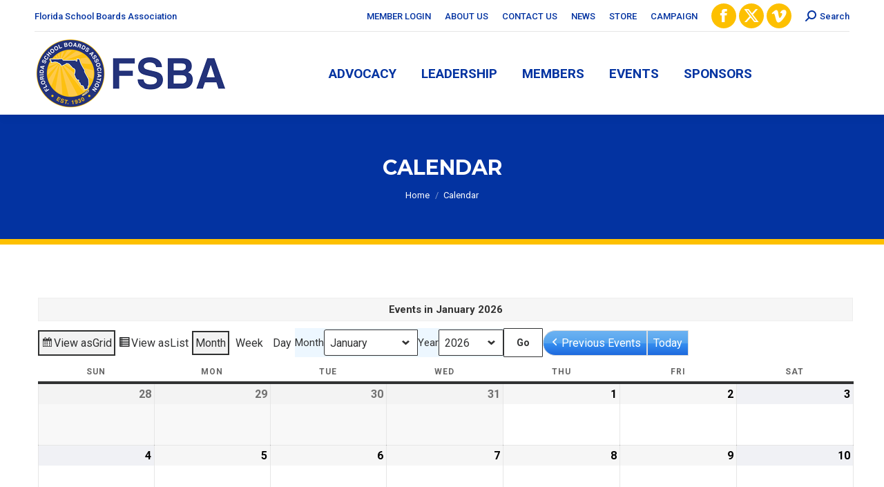

--- FILE ---
content_type: text/html; charset=UTF-8
request_url: https://fsba.org/calendar/?cid=mc-30c031f3e51e7c50e805261ec0b01b82&yr=2022&time=month&format=calendar&dy&month=10&mcat=1,4,3
body_size: 20628
content:
<!DOCTYPE html>
<!--[if !(IE 6) | !(IE 7) | !(IE 8)  ]><!-->
<html lang="en-US" class="no-js">
<!--<![endif]-->
<head>
	<meta charset="UTF-8" />
				<meta name="viewport" content="width=device-width, initial-scale=1, maximum-scale=1, user-scalable=0"/>
			<meta name="theme-color" content="#fdc000"/>	<link rel="profile" href="https://gmpg.org/xfn/11" />
	<style type='text/css'>Default CSS Comment</style><title>Calendar &#8211; Florida School Boards Association</title>
<link href="https://fonts.googleapis.com/css?family=Montserrat:100,100i,200,200i,300,300i,400,400i,500,500i,600,600i,700,700i,800,800i,900,900i" rel="stylesheet"><meta name='robots' content='max-image-preview:large' />
	<style>img:is([sizes="auto" i], [sizes^="auto," i]) { contain-intrinsic-size: 3000px 1500px }</style>
	<link rel='dns-prefetch' href='//static.addtoany.com' />
<link rel='dns-prefetch' href='//stats.wp.com' />
<link rel='dns-prefetch' href='//fonts.googleapis.com' />
<link rel="alternate" type="application/rss+xml" title="Florida School Boards Association &raquo; Feed" href="https://fsba.org/feed/" />
<script>
window._wpemojiSettings = {"baseUrl":"https:\/\/s.w.org\/images\/core\/emoji\/16.0.1\/72x72\/","ext":".png","svgUrl":"https:\/\/s.w.org\/images\/core\/emoji\/16.0.1\/svg\/","svgExt":".svg","source":{"concatemoji":"https:\/\/fsba.org\/wp-includes\/js\/wp-emoji-release.min.js?ver=a2150d75f4617bc5cadf9dbd284e7381"}};
/*! This file is auto-generated */
!function(s,n){var o,i,e;function c(e){try{var t={supportTests:e,timestamp:(new Date).valueOf()};sessionStorage.setItem(o,JSON.stringify(t))}catch(e){}}function p(e,t,n){e.clearRect(0,0,e.canvas.width,e.canvas.height),e.fillText(t,0,0);var t=new Uint32Array(e.getImageData(0,0,e.canvas.width,e.canvas.height).data),a=(e.clearRect(0,0,e.canvas.width,e.canvas.height),e.fillText(n,0,0),new Uint32Array(e.getImageData(0,0,e.canvas.width,e.canvas.height).data));return t.every(function(e,t){return e===a[t]})}function u(e,t){e.clearRect(0,0,e.canvas.width,e.canvas.height),e.fillText(t,0,0);for(var n=e.getImageData(16,16,1,1),a=0;a<n.data.length;a++)if(0!==n.data[a])return!1;return!0}function f(e,t,n,a){switch(t){case"flag":return n(e,"\ud83c\udff3\ufe0f\u200d\u26a7\ufe0f","\ud83c\udff3\ufe0f\u200b\u26a7\ufe0f")?!1:!n(e,"\ud83c\udde8\ud83c\uddf6","\ud83c\udde8\u200b\ud83c\uddf6")&&!n(e,"\ud83c\udff4\udb40\udc67\udb40\udc62\udb40\udc65\udb40\udc6e\udb40\udc67\udb40\udc7f","\ud83c\udff4\u200b\udb40\udc67\u200b\udb40\udc62\u200b\udb40\udc65\u200b\udb40\udc6e\u200b\udb40\udc67\u200b\udb40\udc7f");case"emoji":return!a(e,"\ud83e\udedf")}return!1}function g(e,t,n,a){var r="undefined"!=typeof WorkerGlobalScope&&self instanceof WorkerGlobalScope?new OffscreenCanvas(300,150):s.createElement("canvas"),o=r.getContext("2d",{willReadFrequently:!0}),i=(o.textBaseline="top",o.font="600 32px Arial",{});return e.forEach(function(e){i[e]=t(o,e,n,a)}),i}function t(e){var t=s.createElement("script");t.src=e,t.defer=!0,s.head.appendChild(t)}"undefined"!=typeof Promise&&(o="wpEmojiSettingsSupports",i=["flag","emoji"],n.supports={everything:!0,everythingExceptFlag:!0},e=new Promise(function(e){s.addEventListener("DOMContentLoaded",e,{once:!0})}),new Promise(function(t){var n=function(){try{var e=JSON.parse(sessionStorage.getItem(o));if("object"==typeof e&&"number"==typeof e.timestamp&&(new Date).valueOf()<e.timestamp+604800&&"object"==typeof e.supportTests)return e.supportTests}catch(e){}return null}();if(!n){if("undefined"!=typeof Worker&&"undefined"!=typeof OffscreenCanvas&&"undefined"!=typeof URL&&URL.createObjectURL&&"undefined"!=typeof Blob)try{var e="postMessage("+g.toString()+"("+[JSON.stringify(i),f.toString(),p.toString(),u.toString()].join(",")+"));",a=new Blob([e],{type:"text/javascript"}),r=new Worker(URL.createObjectURL(a),{name:"wpTestEmojiSupports"});return void(r.onmessage=function(e){c(n=e.data),r.terminate(),t(n)})}catch(e){}c(n=g(i,f,p,u))}t(n)}).then(function(e){for(var t in e)n.supports[t]=e[t],n.supports.everything=n.supports.everything&&n.supports[t],"flag"!==t&&(n.supports.everythingExceptFlag=n.supports.everythingExceptFlag&&n.supports[t]);n.supports.everythingExceptFlag=n.supports.everythingExceptFlag&&!n.supports.flag,n.DOMReady=!1,n.readyCallback=function(){n.DOMReady=!0}}).then(function(){return e}).then(function(){var e;n.supports.everything||(n.readyCallback(),(e=n.source||{}).concatemoji?t(e.concatemoji):e.wpemoji&&e.twemoji&&(t(e.twemoji),t(e.wpemoji)))}))}((window,document),window._wpemojiSettings);
</script>
<link rel='stylesheet' id='srp-layout-stylesheet-css' href='/wp-content/plugins/special-recent-posts/css/layout.css?ver=a2150d75f4617bc5cadf9dbd284e7381' media='all' />
<link rel='stylesheet' id='layerslider-css' href='/wp-content/plugins/LayerSlider/assets/static/layerslider/css/layerslider.css?ver=8.1.2' media='all' />
<style id='wp-emoji-styles-inline-css'>

	img.wp-smiley, img.emoji {
		display: inline !important;
		border: none !important;
		box-shadow: none !important;
		height: 1em !important;
		width: 1em !important;
		margin: 0 0.07em !important;
		vertical-align: -0.1em !important;
		background: none !important;
		padding: 0 !important;
	}
</style>
<link rel='stylesheet' id='wp-block-library-css' href='https://fsba.org/wp-includes/css/dist/block-library/style.min.css?ver=a2150d75f4617bc5cadf9dbd284e7381' media='all' />
<style id='wp-block-library-theme-inline-css'>
.wp-block-audio :where(figcaption){color:#555;font-size:13px;text-align:center}.is-dark-theme .wp-block-audio :where(figcaption){color:#ffffffa6}.wp-block-audio{margin:0 0 1em}.wp-block-code{border:1px solid #ccc;border-radius:4px;font-family:Menlo,Consolas,monaco,monospace;padding:.8em 1em}.wp-block-embed :where(figcaption){color:#555;font-size:13px;text-align:center}.is-dark-theme .wp-block-embed :where(figcaption){color:#ffffffa6}.wp-block-embed{margin:0 0 1em}.blocks-gallery-caption{color:#555;font-size:13px;text-align:center}.is-dark-theme .blocks-gallery-caption{color:#ffffffa6}:root :where(.wp-block-image figcaption){color:#555;font-size:13px;text-align:center}.is-dark-theme :root :where(.wp-block-image figcaption){color:#ffffffa6}.wp-block-image{margin:0 0 1em}.wp-block-pullquote{border-bottom:4px solid;border-top:4px solid;color:currentColor;margin-bottom:1.75em}.wp-block-pullquote cite,.wp-block-pullquote footer,.wp-block-pullquote__citation{color:currentColor;font-size:.8125em;font-style:normal;text-transform:uppercase}.wp-block-quote{border-left:.25em solid;margin:0 0 1.75em;padding-left:1em}.wp-block-quote cite,.wp-block-quote footer{color:currentColor;font-size:.8125em;font-style:normal;position:relative}.wp-block-quote:where(.has-text-align-right){border-left:none;border-right:.25em solid;padding-left:0;padding-right:1em}.wp-block-quote:where(.has-text-align-center){border:none;padding-left:0}.wp-block-quote.is-large,.wp-block-quote.is-style-large,.wp-block-quote:where(.is-style-plain){border:none}.wp-block-search .wp-block-search__label{font-weight:700}.wp-block-search__button{border:1px solid #ccc;padding:.375em .625em}:where(.wp-block-group.has-background){padding:1.25em 2.375em}.wp-block-separator.has-css-opacity{opacity:.4}.wp-block-separator{border:none;border-bottom:2px solid;margin-left:auto;margin-right:auto}.wp-block-separator.has-alpha-channel-opacity{opacity:1}.wp-block-separator:not(.is-style-wide):not(.is-style-dots){width:100px}.wp-block-separator.has-background:not(.is-style-dots){border-bottom:none;height:1px}.wp-block-separator.has-background:not(.is-style-wide):not(.is-style-dots){height:2px}.wp-block-table{margin:0 0 1em}.wp-block-table td,.wp-block-table th{word-break:normal}.wp-block-table :where(figcaption){color:#555;font-size:13px;text-align:center}.is-dark-theme .wp-block-table :where(figcaption){color:#ffffffa6}.wp-block-video :where(figcaption){color:#555;font-size:13px;text-align:center}.is-dark-theme .wp-block-video :where(figcaption){color:#ffffffa6}.wp-block-video{margin:0 0 1em}:root :where(.wp-block-template-part.has-background){margin-bottom:0;margin-top:0;padding:1.25em 2.375em}
</style>
<style id='classic-theme-styles-inline-css'>
/*! This file is auto-generated */
.wp-block-button__link{color:#fff;background-color:#32373c;border-radius:9999px;box-shadow:none;text-decoration:none;padding:calc(.667em + 2px) calc(1.333em + 2px);font-size:1.125em}.wp-block-file__button{background:#32373c;color:#fff;text-decoration:none}
</style>
<link rel='stylesheet' id='mediaelement-css' href='https://fsba.org/wp-includes/js/mediaelement/mediaelementplayer-legacy.min.css?ver=4.2.17' media='all' />
<link rel='stylesheet' id='wp-mediaelement-css' href='https://fsba.org/wp-includes/js/mediaelement/wp-mediaelement.min.css?ver=a2150d75f4617bc5cadf9dbd284e7381' media='all' />
<style id='jetpack-sharing-buttons-style-inline-css'>
.jetpack-sharing-buttons__services-list{display:flex;flex-direction:row;flex-wrap:wrap;gap:0;list-style-type:none;margin:5px;padding:0}.jetpack-sharing-buttons__services-list.has-small-icon-size{font-size:12px}.jetpack-sharing-buttons__services-list.has-normal-icon-size{font-size:16px}.jetpack-sharing-buttons__services-list.has-large-icon-size{font-size:24px}.jetpack-sharing-buttons__services-list.has-huge-icon-size{font-size:36px}@media print{.jetpack-sharing-buttons__services-list{display:none!important}}.editor-styles-wrapper .wp-block-jetpack-sharing-buttons{gap:0;padding-inline-start:0}ul.jetpack-sharing-buttons__services-list.has-background{padding:1.25em 2.375em}
</style>
<style id='global-styles-inline-css'>
:root{--wp--preset--aspect-ratio--square: 1;--wp--preset--aspect-ratio--4-3: 4/3;--wp--preset--aspect-ratio--3-4: 3/4;--wp--preset--aspect-ratio--3-2: 3/2;--wp--preset--aspect-ratio--2-3: 2/3;--wp--preset--aspect-ratio--16-9: 16/9;--wp--preset--aspect-ratio--9-16: 9/16;--wp--preset--color--black: #000000;--wp--preset--color--cyan-bluish-gray: #abb8c3;--wp--preset--color--white: #FFF;--wp--preset--color--pale-pink: #f78da7;--wp--preset--color--vivid-red: #cf2e2e;--wp--preset--color--luminous-vivid-orange: #ff6900;--wp--preset--color--luminous-vivid-amber: #fcb900;--wp--preset--color--light-green-cyan: #7bdcb5;--wp--preset--color--vivid-green-cyan: #00d084;--wp--preset--color--pale-cyan-blue: #8ed1fc;--wp--preset--color--vivid-cyan-blue: #0693e3;--wp--preset--color--vivid-purple: #9b51e0;--wp--preset--color--accent: #fdc000;--wp--preset--color--dark-gray: #111;--wp--preset--color--light-gray: #767676;--wp--preset--gradient--vivid-cyan-blue-to-vivid-purple: linear-gradient(135deg,rgba(6,147,227,1) 0%,rgb(155,81,224) 100%);--wp--preset--gradient--light-green-cyan-to-vivid-green-cyan: linear-gradient(135deg,rgb(122,220,180) 0%,rgb(0,208,130) 100%);--wp--preset--gradient--luminous-vivid-amber-to-luminous-vivid-orange: linear-gradient(135deg,rgba(252,185,0,1) 0%,rgba(255,105,0,1) 100%);--wp--preset--gradient--luminous-vivid-orange-to-vivid-red: linear-gradient(135deg,rgba(255,105,0,1) 0%,rgb(207,46,46) 100%);--wp--preset--gradient--very-light-gray-to-cyan-bluish-gray: linear-gradient(135deg,rgb(238,238,238) 0%,rgb(169,184,195) 100%);--wp--preset--gradient--cool-to-warm-spectrum: linear-gradient(135deg,rgb(74,234,220) 0%,rgb(151,120,209) 20%,rgb(207,42,186) 40%,rgb(238,44,130) 60%,rgb(251,105,98) 80%,rgb(254,248,76) 100%);--wp--preset--gradient--blush-light-purple: linear-gradient(135deg,rgb(255,206,236) 0%,rgb(152,150,240) 100%);--wp--preset--gradient--blush-bordeaux: linear-gradient(135deg,rgb(254,205,165) 0%,rgb(254,45,45) 50%,rgb(107,0,62) 100%);--wp--preset--gradient--luminous-dusk: linear-gradient(135deg,rgb(255,203,112) 0%,rgb(199,81,192) 50%,rgb(65,88,208) 100%);--wp--preset--gradient--pale-ocean: linear-gradient(135deg,rgb(255,245,203) 0%,rgb(182,227,212) 50%,rgb(51,167,181) 100%);--wp--preset--gradient--electric-grass: linear-gradient(135deg,rgb(202,248,128) 0%,rgb(113,206,126) 100%);--wp--preset--gradient--midnight: linear-gradient(135deg,rgb(2,3,129) 0%,rgb(40,116,252) 100%);--wp--preset--font-size--small: 13px;--wp--preset--font-size--medium: 20px;--wp--preset--font-size--large: 36px;--wp--preset--font-size--x-large: 42px;--wp--preset--spacing--20: 0.44rem;--wp--preset--spacing--30: 0.67rem;--wp--preset--spacing--40: 1rem;--wp--preset--spacing--50: 1.5rem;--wp--preset--spacing--60: 2.25rem;--wp--preset--spacing--70: 3.38rem;--wp--preset--spacing--80: 5.06rem;--wp--preset--shadow--natural: 6px 6px 9px rgba(0, 0, 0, 0.2);--wp--preset--shadow--deep: 12px 12px 50px rgba(0, 0, 0, 0.4);--wp--preset--shadow--sharp: 6px 6px 0px rgba(0, 0, 0, 0.2);--wp--preset--shadow--outlined: 6px 6px 0px -3px rgba(255, 255, 255, 1), 6px 6px rgba(0, 0, 0, 1);--wp--preset--shadow--crisp: 6px 6px 0px rgba(0, 0, 0, 1);}:where(.is-layout-flex){gap: 0.5em;}:where(.is-layout-grid){gap: 0.5em;}body .is-layout-flex{display: flex;}.is-layout-flex{flex-wrap: wrap;align-items: center;}.is-layout-flex > :is(*, div){margin: 0;}body .is-layout-grid{display: grid;}.is-layout-grid > :is(*, div){margin: 0;}:where(.wp-block-columns.is-layout-flex){gap: 2em;}:where(.wp-block-columns.is-layout-grid){gap: 2em;}:where(.wp-block-post-template.is-layout-flex){gap: 1.25em;}:where(.wp-block-post-template.is-layout-grid){gap: 1.25em;}.has-black-color{color: var(--wp--preset--color--black) !important;}.has-cyan-bluish-gray-color{color: var(--wp--preset--color--cyan-bluish-gray) !important;}.has-white-color{color: var(--wp--preset--color--white) !important;}.has-pale-pink-color{color: var(--wp--preset--color--pale-pink) !important;}.has-vivid-red-color{color: var(--wp--preset--color--vivid-red) !important;}.has-luminous-vivid-orange-color{color: var(--wp--preset--color--luminous-vivid-orange) !important;}.has-luminous-vivid-amber-color{color: var(--wp--preset--color--luminous-vivid-amber) !important;}.has-light-green-cyan-color{color: var(--wp--preset--color--light-green-cyan) !important;}.has-vivid-green-cyan-color{color: var(--wp--preset--color--vivid-green-cyan) !important;}.has-pale-cyan-blue-color{color: var(--wp--preset--color--pale-cyan-blue) !important;}.has-vivid-cyan-blue-color{color: var(--wp--preset--color--vivid-cyan-blue) !important;}.has-vivid-purple-color{color: var(--wp--preset--color--vivid-purple) !important;}.has-black-background-color{background-color: var(--wp--preset--color--black) !important;}.has-cyan-bluish-gray-background-color{background-color: var(--wp--preset--color--cyan-bluish-gray) !important;}.has-white-background-color{background-color: var(--wp--preset--color--white) !important;}.has-pale-pink-background-color{background-color: var(--wp--preset--color--pale-pink) !important;}.has-vivid-red-background-color{background-color: var(--wp--preset--color--vivid-red) !important;}.has-luminous-vivid-orange-background-color{background-color: var(--wp--preset--color--luminous-vivid-orange) !important;}.has-luminous-vivid-amber-background-color{background-color: var(--wp--preset--color--luminous-vivid-amber) !important;}.has-light-green-cyan-background-color{background-color: var(--wp--preset--color--light-green-cyan) !important;}.has-vivid-green-cyan-background-color{background-color: var(--wp--preset--color--vivid-green-cyan) !important;}.has-pale-cyan-blue-background-color{background-color: var(--wp--preset--color--pale-cyan-blue) !important;}.has-vivid-cyan-blue-background-color{background-color: var(--wp--preset--color--vivid-cyan-blue) !important;}.has-vivid-purple-background-color{background-color: var(--wp--preset--color--vivid-purple) !important;}.has-black-border-color{border-color: var(--wp--preset--color--black) !important;}.has-cyan-bluish-gray-border-color{border-color: var(--wp--preset--color--cyan-bluish-gray) !important;}.has-white-border-color{border-color: var(--wp--preset--color--white) !important;}.has-pale-pink-border-color{border-color: var(--wp--preset--color--pale-pink) !important;}.has-vivid-red-border-color{border-color: var(--wp--preset--color--vivid-red) !important;}.has-luminous-vivid-orange-border-color{border-color: var(--wp--preset--color--luminous-vivid-orange) !important;}.has-luminous-vivid-amber-border-color{border-color: var(--wp--preset--color--luminous-vivid-amber) !important;}.has-light-green-cyan-border-color{border-color: var(--wp--preset--color--light-green-cyan) !important;}.has-vivid-green-cyan-border-color{border-color: var(--wp--preset--color--vivid-green-cyan) !important;}.has-pale-cyan-blue-border-color{border-color: var(--wp--preset--color--pale-cyan-blue) !important;}.has-vivid-cyan-blue-border-color{border-color: var(--wp--preset--color--vivid-cyan-blue) !important;}.has-vivid-purple-border-color{border-color: var(--wp--preset--color--vivid-purple) !important;}.has-vivid-cyan-blue-to-vivid-purple-gradient-background{background: var(--wp--preset--gradient--vivid-cyan-blue-to-vivid-purple) !important;}.has-light-green-cyan-to-vivid-green-cyan-gradient-background{background: var(--wp--preset--gradient--light-green-cyan-to-vivid-green-cyan) !important;}.has-luminous-vivid-amber-to-luminous-vivid-orange-gradient-background{background: var(--wp--preset--gradient--luminous-vivid-amber-to-luminous-vivid-orange) !important;}.has-luminous-vivid-orange-to-vivid-red-gradient-background{background: var(--wp--preset--gradient--luminous-vivid-orange-to-vivid-red) !important;}.has-very-light-gray-to-cyan-bluish-gray-gradient-background{background: var(--wp--preset--gradient--very-light-gray-to-cyan-bluish-gray) !important;}.has-cool-to-warm-spectrum-gradient-background{background: var(--wp--preset--gradient--cool-to-warm-spectrum) !important;}.has-blush-light-purple-gradient-background{background: var(--wp--preset--gradient--blush-light-purple) !important;}.has-blush-bordeaux-gradient-background{background: var(--wp--preset--gradient--blush-bordeaux) !important;}.has-luminous-dusk-gradient-background{background: var(--wp--preset--gradient--luminous-dusk) !important;}.has-pale-ocean-gradient-background{background: var(--wp--preset--gradient--pale-ocean) !important;}.has-electric-grass-gradient-background{background: var(--wp--preset--gradient--electric-grass) !important;}.has-midnight-gradient-background{background: var(--wp--preset--gradient--midnight) !important;}.has-small-font-size{font-size: var(--wp--preset--font-size--small) !important;}.has-medium-font-size{font-size: var(--wp--preset--font-size--medium) !important;}.has-large-font-size{font-size: var(--wp--preset--font-size--large) !important;}.has-x-large-font-size{font-size: var(--wp--preset--font-size--x-large) !important;}
:where(.wp-block-post-template.is-layout-flex){gap: 1.25em;}:where(.wp-block-post-template.is-layout-grid){gap: 1.25em;}
:where(.wp-block-columns.is-layout-flex){gap: 2em;}:where(.wp-block-columns.is-layout-grid){gap: 2em;}
:root :where(.wp-block-pullquote){font-size: 1.5em;line-height: 1.6;}
</style>
<link rel='stylesheet' id='contact-form-7-css' href='/wp-content/plugins/contact-form-7/includes/css/styles.css?ver=6.1.4' media='all' />
<link rel='stylesheet' id='the7-font-css' href='/wp-content/themes/dt-the7/fonts/icomoon-the7-font/icomoon-the7-font.min.css?ver=14.0.2.1' media='all' />
<link rel='stylesheet' id='the7-awesome-fonts-css' href='/wp-content/themes/dt-the7/fonts/FontAwesome/css/all.min.css?ver=14.0.2.1' media='all' />
<link rel='stylesheet' id='the7-awesome-fonts-back-css' href='/wp-content/themes/dt-the7/fonts/FontAwesome/back-compat.min.css?ver=14.0.2.1' media='all' />
<link rel='stylesheet' id='tablepress-default-css' href='/wp-content/plugins/tablepress/css/build/default.css?ver=3.2.6' media='all' />
<link rel='stylesheet' id='dt-web-fonts-css' href='https://fonts.googleapis.com/css?family=Roboto:400,500,600,700%7CRoboto+Condensed:400,600,700%7CMontserrat:400,600,700' media='all' />
<link rel='stylesheet' id='dt-main-css' href='/wp-content/themes/dt-the7/css/main.min.css?ver=14.0.2.1' media='all' />
<style id='dt-main-inline-css'>
body #load {
  display: block;
  height: 100%;
  overflow: hidden;
  position: fixed;
  width: 100%;
  z-index: 9901;
  opacity: 1;
  visibility: visible;
  transition: all .35s ease-out;
}
.load-wrap {
  width: 100%;
  height: 100%;
  background-position: center center;
  background-repeat: no-repeat;
  text-align: center;
  display: -ms-flexbox;
  display: -ms-flex;
  display: flex;
  -ms-align-items: center;
  -ms-flex-align: center;
  align-items: center;
  -ms-flex-flow: column wrap;
  flex-flow: column wrap;
  -ms-flex-pack: center;
  -ms-justify-content: center;
  justify-content: center;
}
.load-wrap > svg {
  position: absolute;
  top: 50%;
  left: 50%;
  transform: translate(-50%,-50%);
}
#load {
  background: var(--the7-elementor-beautiful-loading-bg,#ffffff);
  --the7-beautiful-spinner-color2: var(--the7-beautiful-spinner-color,rgba(51,51,51,0.3));
}

</style>
<link rel='stylesheet' id='the7-custom-scrollbar-css' href='/wp-content/themes/dt-the7/lib/custom-scrollbar/custom-scrollbar.min.css?ver=14.0.2.1' media='all' />
<link rel='stylesheet' id='the7-wpbakery-css' href='/wp-content/themes/dt-the7/css/wpbakery.min.css?ver=14.0.2.1' media='all' />
<link rel='stylesheet' id='addtoany-css' href='/wp-content/plugins/add-to-any/addtoany.min.css?ver=1.16' media='all' />
<link rel='stylesheet' id='dashicons-css' href='https://fsba.org/wp-includes/css/dashicons.min.css?ver=a2150d75f4617bc5cadf9dbd284e7381' media='all' />
<link rel='stylesheet' id='my-calendar-lists-css' href='/wp-content/plugins/my-calendar/css/list-presets.css?ver=3.6.17' media='all' />
<link rel='stylesheet' id='my-calendar-reset-css' href='/wp-content/plugins/my-calendar/css/reset.css?ver=3.6.17' media='all' />
<link rel='stylesheet' id='my-calendar-style-css' href='/wp-content/plugins/my-calendar/styles/refresh.css?ver=3.6.17-refresh-css' media='all' />
<style id='my-calendar-style-inline-css'>

/* Styles by My Calendar - Joe Dolson https://www.joedolson.com/ */

.my-calendar-modal .event-title svg { background-color: #1e73be; padding: 3px; }
.mc-main .mc_fsba-event .event-title, .mc-main .mc_fsba-event .event-title a { background: #1e73be !important; color: #ffffff !important; }
.mc-main .mc_fsba-event .event-title button { background: #1e73be !important; color: #ffffff !important; }
.mc-main .mc_fsba-event .event-title a:hover, .mc-main .mc_fsba-event .event-title a:focus { background: #00408b !important;}
.mc-main .mc_fsba-event .event-title button:hover, .mc-main .mc_fsba-event .event-title button:focus { background: #00408b !important;}
.my-calendar-modal .event-title svg { background-color: #ffffcc; padding: 3px; }
.mc-main .mc_fsba-committee-meeting .event-title, .mc-main .mc_fsba-committee-meeting .event-title a { background: #ffffcc !important; color: #000000 !important; }
.mc-main .mc_fsba-committee-meeting .event-title button { background: #ffffcc !important; color: #000000 !important; }
.mc-main .mc_fsba-committee-meeting .event-title a:hover, .mc-main .mc_fsba-committee-meeting .event-title a:focus { background: #ffffff !important;}
.mc-main .mc_fsba-committee-meeting .event-title button:hover, .mc-main .mc_fsba-committee-meeting .event-title button:focus { background: #ffffff !important;}
.my-calendar-modal .event-title svg { background-color: #cf62d1; padding: 3px; }
.mc-main .mc_statewide-event .event-title, .mc-main .mc_statewide-event .event-title a { background: #cf62d1 !important; color: #000000 !important; }
.mc-main .mc_statewide-event .event-title button { background: #cf62d1 !important; color: #000000 !important; }
.mc-main .mc_statewide-event .event-title a:hover, .mc-main .mc_statewide-event .event-title a:focus { background: #ff95ff !important;}
.mc-main .mc_statewide-event .event-title button:hover, .mc-main .mc_statewide-event .event-title button:focus { background: #ff95ff !important;}
.my-calendar-modal .event-title svg { background-color: #dd3333; padding: 3px; }
.mc-main .mc_information .event-title, .mc-main .mc_information .event-title a { background: #dd3333 !important; color: #ffffff !important; }
.mc-main .mc_information .event-title button { background: #dd3333 !important; color: #ffffff !important; }
.mc-main .mc_information .event-title a:hover, .mc-main .mc_information .event-title a:focus { background: #aa0000 !important;}
.mc-main .mc_information .event-title button:hover, .mc-main .mc_information .event-title button:focus { background: #aa0000 !important;}
.my-calendar-modal .event-title svg { background-color: #81d742; padding: 3px; }
.mc-main .mc_national .event-title, .mc-main .mc_national .event-title a { background: #81d742 !important; color: #000000 !important; }
.mc-main .mc_national .event-title button { background: #81d742 !important; color: #000000 !important; }
.mc-main .mc_national .event-title a:hover, .mc-main .mc_national .event-title a:focus { background: #b4ff75 !important;}
.mc-main .mc_national .event-title button:hover, .mc-main .mc_national .event-title button:focus { background: #b4ff75 !important;}
.mc-main, .mc-event, .my-calendar-modal, .my-calendar-modal-overlay, .mc-event-list {--primary-dark: #313233; --primary-light: #fff; --secondary-light: #fff; --secondary-dark: #000; --highlight-dark: #666; --highlight-light: #efefef; --close-button: #b32d2e; --search-highlight-bg: #f5e6ab; --navbar-background: transparent; --nav-button-bg: #fff; --nav-button-color: #313233; --nav-button-border: #313233; --nav-input-border: #313233; --nav-input-background: #fff; --nav-input-color: #313233; --grid-cell-border: #0000001f; --grid-header-border: #313233; --grid-header-color: #313233; --grid-weekend-color: #313233; --grid-header-bg: transparent; --grid-weekend-bg: transparent; --grid-cell-background: transparent; --current-day-border: #313233; --current-day-color: #313233; --current-day-bg: transparent; --date-has-events-bg: #313233; --date-has-events-color: #f6f7f7; --calendar-heading: clamp( 1.125rem, 24px, 2.5rem ); --event-title: clamp( 1.25rem, 24px, 2.5rem ); --grid-date: 16px; --grid-date-heading: clamp( .75rem, 16px, 1.5rem ); --modal-title: 1.5rem; --navigation-controls: clamp( .75rem, 16px, 1.5rem ); --card-heading: 1.125rem; --list-date: 1.25rem; --author-card: clamp( .75rem, 14px, 1.5rem); --single-event-title: clamp( 1.25rem, 24px, 2.5rem ); --mini-time-text: clamp( .75rem, 14px 1.25rem ); --list-event-date: 1.25rem; --list-event-title: 1.2rem; --grid-max-width: 1260px; --list-preset-border-color: #000000; --list-preset-stripe-background: rgba( 0,0,0,.04 ); --list-preset-date-badge-background: #000; --list-preset-date-badge-color: #fff; --list-preset-background: transparent; --category-mc_fsba-event: #1e73be; --category-mc_fsba-committee-meeting: #ffffcc; --category-mc_statewide-event: #cf62d1; --category-mc_information: #dd3333; --category-mc_national: #81d742; }
</style>
<link rel='stylesheet' id='the7-css-vars-css' href='/wp-content/uploads/the7-css/css-vars.css?ver=e25310885f9f' media='all' />
<link rel='stylesheet' id='dt-custom-css' href='/wp-content/uploads/the7-css/custom.css?ver=e25310885f9f' media='all' />
<link rel='stylesheet' id='dt-media-css' href='/wp-content/uploads/the7-css/media.css?ver=e25310885f9f' media='all' />
<link rel='stylesheet' id='the7-mega-menu-css' href='/wp-content/uploads/the7-css/mega-menu.css?ver=e25310885f9f' media='all' />
<link rel='stylesheet' id='the7-elements-css' href='/wp-content/uploads/the7-css/post-type-dynamic.css?ver=e25310885f9f' media='all' />
<link rel='stylesheet' id='style-css' href='/wp-content/themes/dt-the7/style.css?ver=14.0.2.1' media='all' />
<script src="https://fsba.org/wp-includes/js/jquery/jquery.min.js?ver=3.7.1" id="jquery-core-js"></script>
<script src="https://fsba.org/wp-includes/js/jquery/jquery-migrate.min.js?ver=3.4.1" id="jquery-migrate-js"></script>
<script id="layerslider-utils-js-extra">
var LS_Meta = {"v":"8.1.2","fixGSAP":"1"};
</script>
<script src="/wp-content/plugins/LayerSlider/assets/static/layerslider/js/layerslider.utils.js?ver=8.1.2" id="layerslider-utils-js"></script>
<script src="/wp-content/plugins/LayerSlider/assets/static/layerslider/js/layerslider.kreaturamedia.jquery.js?ver=8.1.2" id="layerslider-js"></script>
<script src="/wp-content/plugins/LayerSlider/assets/static/layerslider/js/layerslider.transitions.js?ver=8.1.2" id="layerslider-transitions-js"></script>
<script id="addtoany-core-js-before">
window.a2a_config=window.a2a_config||{};a2a_config.callbacks=[];a2a_config.overlays=[];a2a_config.templates={};
</script>
<script defer src="https://static.addtoany.com/menu/page.js" id="addtoany-core-js"></script>
<script defer src="/wp-content/plugins/add-to-any/addtoany.min.js?ver=1.1" id="addtoany-jquery-js"></script>
<script id="dt-above-fold-js-extra">
var dtLocal = {"themeUrl":"\/wp-content\/themes\/dt-the7","passText":"To view this protected post, enter the password below:","moreButtonText":{"loading":"Loading...","loadMore":"Load more"},"postID":"3999","ajaxurl":"https:\/\/fsba.org\/wp-admin\/admin-ajax.php","REST":{"baseUrl":"https:\/\/fsba.org\/wp-json\/the7\/v1","endpoints":{"sendMail":"\/send-mail"}},"contactMessages":{"required":"One or more fields have an error. Please check and try again.","terms":"Please accept the privacy policy.","fillTheCaptchaError":"Please, fill the captcha."},"captchaSiteKey":"","ajaxNonce":"617dcc9de2","pageData":{"type":"page","template":"page","layout":null},"themeSettings":{"smoothScroll":"off","lazyLoading":false,"desktopHeader":{"height":100},"ToggleCaptionEnabled":"disabled","ToggleCaption":"Navigation","floatingHeader":{"showAfter":140,"showMenu":true,"height":60,"logo":{"showLogo":true,"html":"<img class=\" preload-me\" src=\"\/wp-content\/uploads\/2021\/11\/fsba-horizontal-blue-logo-web.png\" srcset=\"\/wp-content\/uploads\/2021\/11\/fsba-horizontal-blue-logo-web.png 280w, \/wp-content\/uploads\/2021\/11\/fsba-horizontal-blue-logo-web.png 280w\" width=\"280\" height=\"104\"   sizes=\"280px\" alt=\"Florida School Boards Association\" \/>","url":"https:\/\/fsba.org\/"}},"topLine":{"floatingTopLine":{"logo":{"showLogo":false,"html":""}}},"mobileHeader":{"firstSwitchPoint":1050,"secondSwitchPoint":778,"firstSwitchPointHeight":80,"secondSwitchPointHeight":60,"mobileToggleCaptionEnabled":"disabled","mobileToggleCaption":"Menu"},"stickyMobileHeaderFirstSwitch":{"logo":{"html":"<img class=\" preload-me\" src=\"\/wp-content\/uploads\/2021\/11\/fsba-horizontal-blue-logo-web.png\" srcset=\"\/wp-content\/uploads\/2021\/11\/fsba-horizontal-blue-logo-web.png 280w, \/wp-content\/uploads\/2021\/11\/fsba-horizontal-blue-logo-web.png 280w\" width=\"280\" height=\"104\"   sizes=\"280px\" alt=\"Florida School Boards Association\" \/>"}},"stickyMobileHeaderSecondSwitch":{"logo":{"html":"<img class=\" preload-me\" src=\"\/wp-content\/uploads\/2021\/11\/fsba-horizontal-blue-logo-web.png\" srcset=\"\/wp-content\/uploads\/2021\/11\/fsba-horizontal-blue-logo-web.png 280w, \/wp-content\/uploads\/2021\/11\/fsba-horizontal-blue-logo-web.png 280w\" width=\"280\" height=\"104\"   sizes=\"280px\" alt=\"Florida School Boards Association\" \/>"}},"sidebar":{"switchPoint":990},"boxedWidth":"1340px"},"VCMobileScreenWidth":"768"};
var dtShare = {"shareButtonText":{"facebook":"Share on Facebook","twitter":"Share on X","pinterest":"Pin it","linkedin":"Share on Linkedin","whatsapp":"Share on Whatsapp"},"overlayOpacity":"85"};
</script>
<script src="/wp-content/themes/dt-the7/js/above-the-fold.min.js?ver=14.0.2.1" id="dt-above-fold-js"></script>
<script></script><meta name="generator" content="Powered by LayerSlider 8.1.2 - Build Heros, Sliders, and Popups. Create Animations and Beautiful, Rich Web Content as Easy as Never Before on WordPress." />
<!-- LayerSlider updates and docs at: https://layerslider.com -->
<link rel="https://api.w.org/" href="https://fsba.org/wp-json/" /><link rel="alternate" title="JSON" type="application/json" href="https://fsba.org/wp-json/wp/v2/pages/3999" /><link rel="EditURI" type="application/rsd+xml" title="RSD" href="https://fsba.org/xmlrpc.php?rsd" />

<link rel="canonical" href="https://fsba.org/calendar/" />
<link rel='shortlink' href='https://fsba.org/?p=3999' />
<link rel="alternate" title="oEmbed (JSON)" type="application/json+oembed" href="https://fsba.org/wp-json/oembed/1.0/embed?url=https%3A%2F%2Ffsba.org%2Fcalendar%2F" />
<link rel="alternate" title="oEmbed (XML)" type="text/xml+oembed" href="https://fsba.org/wp-json/oembed/1.0/embed?url=https%3A%2F%2Ffsba.org%2Fcalendar%2F&#038;format=xml" />

<meta name="robots" content="noindex,follow" />
	<style>img#wpstats{display:none}</style>
		<meta property="og:site_name" content="Florida School Boards Association" />
<meta property="og:title" content="Calendar" />
<meta property="og:url" content="https://fsba.org/calendar/" />
<meta property="og:type" content="article" />
<!-- All in one Favicon 4.8 --><meta name="generator" content="Powered by WPBakery Page Builder - drag and drop page builder for WordPress."/>
<meta name="generator" content="Powered by Slider Revolution 6.7.38 - responsive, Mobile-Friendly Slider Plugin for WordPress with comfortable drag and drop interface." />
<script type="text/javascript" id="the7-loader-script">
document.addEventListener("DOMContentLoaded", function(event) {
	var load = document.getElementById("load");
	if(!load.classList.contains('loader-removed')){
		var removeLoading = setTimeout(function() {
			load.className += " loader-removed";
		}, 300);
	}
});
</script>
		<link rel="icon" href="https://fsba.org/wp-content/uploads/2021/11/FSBA-favicon.png" type="image/png" sizes="16x16"/><link rel="icon" href="https://fsba.org/wp-content/uploads/2021/11/FSBA-favicon.png" type="image/png" sizes="32x32"/><link rel="apple-touch-icon" href="https://fsba.org/wp-content/uploads/2021/11/FSBA-favicon.png"><link rel="apple-touch-icon" sizes="76x76" href="https://fsba.org/wp-content/uploads/2021/11/FSBA-favicon.png"><link rel="apple-touch-icon" sizes="120x120" href="https://fsba.org/wp-content/uploads/2021/11/FSBA-favicon.png"><link rel="apple-touch-icon" sizes="152x152" href="https://fsba.org/wp-content/uploads/2021/11/FSBA-favicon.png"><script data-jetpack-boost="ignore">function setREVStartSize(e){
			//window.requestAnimationFrame(function() {
				window.RSIW = window.RSIW===undefined ? window.innerWidth : window.RSIW;
				window.RSIH = window.RSIH===undefined ? window.innerHeight : window.RSIH;
				try {
					var pw = document.getElementById(e.c).parentNode.offsetWidth,
						newh;
					pw = pw===0 || isNaN(pw) || (e.l=="fullwidth" || e.layout=="fullwidth") ? window.RSIW : pw;
					e.tabw = e.tabw===undefined ? 0 : parseInt(e.tabw);
					e.thumbw = e.thumbw===undefined ? 0 : parseInt(e.thumbw);
					e.tabh = e.tabh===undefined ? 0 : parseInt(e.tabh);
					e.thumbh = e.thumbh===undefined ? 0 : parseInt(e.thumbh);
					e.tabhide = e.tabhide===undefined ? 0 : parseInt(e.tabhide);
					e.thumbhide = e.thumbhide===undefined ? 0 : parseInt(e.thumbhide);
					e.mh = e.mh===undefined || e.mh=="" || e.mh==="auto" ? 0 : parseInt(e.mh,0);
					if(e.layout==="fullscreen" || e.l==="fullscreen")
						newh = Math.max(e.mh,window.RSIH);
					else{
						e.gw = Array.isArray(e.gw) ? e.gw : [e.gw];
						for (var i in e.rl) if (e.gw[i]===undefined || e.gw[i]===0) e.gw[i] = e.gw[i-1];
						e.gh = e.el===undefined || e.el==="" || (Array.isArray(e.el) && e.el.length==0)? e.gh : e.el;
						e.gh = Array.isArray(e.gh) ? e.gh : [e.gh];
						for (var i in e.rl) if (e.gh[i]===undefined || e.gh[i]===0) e.gh[i] = e.gh[i-1];
											
						var nl = new Array(e.rl.length),
							ix = 0,
							sl;
						e.tabw = e.tabhide>=pw ? 0 : e.tabw;
						e.thumbw = e.thumbhide>=pw ? 0 : e.thumbw;
						e.tabh = e.tabhide>=pw ? 0 : e.tabh;
						e.thumbh = e.thumbhide>=pw ? 0 : e.thumbh;
						for (var i in e.rl) nl[i] = e.rl[i]<window.RSIW ? 0 : e.rl[i];
						sl = nl[0];
						for (var i in nl) if (sl>nl[i] && nl[i]>0) { sl = nl[i]; ix=i;}
						var m = pw>(e.gw[ix]+e.tabw+e.thumbw) ? 1 : (pw-(e.tabw+e.thumbw)) / (e.gw[ix]);
						newh =  (e.gh[ix] * m) + (e.tabh + e.thumbh);
					}
					var el = document.getElementById(e.c);
					if (el!==null && el) el.style.height = newh+"px";
					el = document.getElementById(e.c+"_wrapper");
					if (el!==null && el) {
						el.style.height = newh+"px";
						el.style.display = "block";
					}
				} catch(e){
					console.log("Failure at Presize of Slider:" + e)
				}
			//});
		  };</script>
<noscript><style> .wpb_animate_when_almost_visible { opacity: 1; }</style></noscript><script>

	(function(i,s,o,g,r,a,m){i['GoogleAnalyticsObject']=r;i[r]=i[r]||function(){
		(i[r].q=i[r].q||[]).push(arguments)},i[r].l=1*new Date();a=s.createElement(o),
		m=s.getElementsByTagName(o)[0];a.async=1;a.src=g;m.parentNode.insertBefore(a,m)
	})(window,document,'script','//www.google-analytics.com/analytics.js','ga');

	ga('create', 'UA-32772179-2', 'auto');
	ga('send', 'pageview');

</script>

<script>(function(d){var s = d.createElement("script");s.setAttribute("data-account", "Ev7unIwJKQ");s.setAttribute("src", "https://cdn.userway.org/widget.js");(d.body || d.head).appendChild(s);})(document)</script><noscript>Please ensure Javascript is enabled for purposes of <a href="https://userway.org">website accessibility</a></noscript></head>
<body data-rsssl=1 id="the7-body" class="wp-singular page-template-default page page-id-3999 wp-embed-responsive wp-theme-dt-the7 the7-core-ver-2.7.12 my-calendar dt-responsive-on right-mobile-menu-close-icon ouside-menu-close-icon mobile-hamburger-close-bg-enable mobile-hamburger-close-bg-hover-enable  fade-medium-mobile-menu-close-icon fade-medium-menu-close-icon srcset-enabled btn-flat custom-btn-color custom-btn-hover-color phantom-fade phantom-shadow-decoration phantom-main-logo-on sticky-mobile-header top-header first-switch-logo-left first-switch-menu-right second-switch-logo-left second-switch-menu-right right-mobile-menu layzr-loading-on popup-message-style the7-ver-14.0.2.1 dt-fa-compatibility wpb-js-composer js-comp-ver-8.7.2 vc_responsive">
<!-- The7 14.0.2.1 -->
<div id="load" class="ring-loader">
	<div class="load-wrap">
<style type="text/css">
    .the7-spinner {
        width: 72px;
        height: 72px;
        position: relative;
    }
    .the7-spinner > div {
        border-radius: 50%;
        width: 9px;
        left: 0;
        box-sizing: border-box;
        display: block;
        position: absolute;
        border: 9px solid #fff;
        width: 72px;
        height: 72px;
    }
    .the7-spinner-ring-bg{
        opacity: 0.25;
    }
    div.the7-spinner-ring {
        animation: spinner-animation 0.8s cubic-bezier(1, 1, 1, 1) infinite;
        border-color:var(--the7-beautiful-spinner-color2) transparent transparent transparent;
    }

    @keyframes spinner-animation{
        from{
            transform: rotate(0deg);
        }
        to {
            transform: rotate(360deg);
        }
    }
</style>

<div class="the7-spinner">
    <div class="the7-spinner-ring-bg"></div>
    <div class="the7-spinner-ring"></div>
</div></div>
</div>
<div id="page" >
	<a class="skip-link screen-reader-text" href="#content">Skip to content</a>

<div class="masthead inline-header center widgets full-height shadow-decoration shadow-mobile-header-decoration small-mobile-menu-icon dt-parent-menu-clickable show-sub-menu-on-hover" >

	<div class="top-bar line-content top-bar-line-hide">
	<div class="top-bar-bg" ></div>
	<div class="left-widgets mini-widgets"><div class="text-area show-on-desktop near-logo-first-switch in-menu-second-switch"><p>Florida School Boards Association</p>
</div></div><div class="right-widgets mini-widgets"><div class="mini-nav show-on-desktop near-logo-first-switch in-menu-second-switch list-type-menu list-type-menu-first-switch list-type-menu-second-switch"><ul id="top-menu"><li class="menu-item menu-item-type-custom menu-item-object-custom menu-item-has-children menu-item-25171 first has-children depth-0"><a data-level='1' aria-haspopup='true' aria-expanded='false'><span class="menu-item-text"><span class="menu-text">MEMBER LOGIN</span></span></a><ul class="mini-sub-nav" role="group"><li class="menu-item menu-item-type-custom menu-item-object-custom menu-item-26097 first depth-1"><a href='https://fsba.engagifii.com' data-level='2'><span class="menu-item-text"><span class="menu-text">Engagifii (Event Registration)</span></span></a></li> <li class="menu-item menu-item-type-custom menu-item-object-custom menu-item-26098 depth-1"><a href='https://fsba.diligent.community/home/sign-in' data-level='2'><span class="menu-item-text"><span class="menu-text">Community (Meetings &#038; Agendas)</span></span></a></li> </ul></li> <li class="menu-item menu-item-type-post_type menu-item-object-page menu-item-has-children menu-item-19088 has-children depth-0"><a href='https://fsba.org/who-we-are/' data-level='1' aria-haspopup='true' aria-expanded='false'><span class="menu-item-text"><span class="menu-text">ABOUT US</span></span></a><ul class="mini-sub-nav" role="group"><li class="menu-item menu-item-type-post_type menu-item-object-page menu-item-19089 first depth-1"><a href='https://fsba.org/beliefs/' data-level='2'><span class="menu-item-text"><span class="menu-text">Mission</span></span></a></li> <li class="menu-item menu-item-type-post_type menu-item-object-page menu-item-19090 depth-1"><a href='https://fsba.org/membership/officers/' data-level='2'><span class="menu-item-text"><span class="menu-text">Leadership</span></span></a></li> <li class="menu-item menu-item-type-post_type menu-item-object-page menu-item-19091 depth-1"><a href='https://fsba.org/bylaws-and-policies/' data-level='2'><span class="menu-item-text"><span class="menu-text">Bylaws and Policies</span></span></a></li> <li class="menu-item menu-item-type-custom menu-item-object-custom menu-item-19290 depth-1"><a href='https://fsba.diligent.community/Portal/' data-level='2'><span class="menu-item-text"><span class="menu-text">FSBA Community</span></span></a></li> <li class="menu-item menu-item-type-post_type menu-item-object-page menu-item-19093 depth-1"><a href='https://fsba.org/staff/' data-level='2'><span class="menu-item-text"><span class="menu-text">Staff</span></span></a></li> <li class="menu-item menu-item-type-custom menu-item-object-custom menu-item-19096 depth-1"><a href='https://fsba.org/membership/school-boards/' data-level='2'><span class="menu-item-text"><span class="menu-text">Florida School Boards</span></span></a></li> <li class="menu-item menu-item-type-post_type menu-item-object-page menu-item-19092 depth-1"><a href='https://fsba.org/strategic-plan/' data-level='2'><span class="menu-item-text"><span class="menu-text">Strategic Plan</span></span></a></li> <li class="menu-item menu-item-type-post_type menu-item-object-page menu-item-19094 depth-1"><a href='https://fsba.org/partners/' data-level='2'><span class="menu-item-text"><span class="menu-text">Partners</span></span></a></li> </ul></li> <li class="menu-item menu-item-type-post_type menu-item-object-page menu-item-19095 depth-0"><a href='https://fsba.org/contact-us/' data-level='1'><span class="menu-item-text"><span class="menu-text">CONTACT US</span></span></a></li> <li class="menu-item menu-item-type-post_type menu-item-object-page menu-item-20957 depth-0"><a href='https://fsba.org/news/' data-level='1'><span class="menu-item-text"><span class="menu-text">NEWS</span></span></a></li> <li class="menu-item menu-item-type-custom menu-item-object-custom menu-item-21546 depth-0"><a href='https://business.landsend.com/store/fsba' data-level='1'><span class="menu-item-text"><span class="menu-text">STORE</span></span></a></li> <li class="menu-item menu-item-type-post_type menu-item-object-page menu-item-25326 last depth-0"><a href='https://fsba.org/endless-opportunities/' data-level='1'><span class="menu-item-text"><span class="menu-text">CAMPAIGN</span></span></a></li> </ul><div class="menu-select"><span class="customSelect1"><span class="customSelectInner">Top Bar Menu</span></span></div></div><div class="soc-ico show-on-desktop in-top-bar-right in-menu-second-switch accent-bg disabled-border border-off hover-custom-bg hover-disabled-border  hover-border-off"><a title="Facebook page opens in new window" href="https://www.facebook.com/FLSchoolBoardsAssociation" target="_blank" class="facebook"><span class="soc-font-icon"></span><span class="screen-reader-text">Facebook page opens in new window</span></a><a title="X page opens in new window" href="https://twitter.com/flschoolboards" target="_blank" class="twitter"><span class="soc-font-icon"></span><span class="screen-reader-text">X page opens in new window</span></a><a title="Vimeo page opens in new window" href="https://vimeo.com/fsba/albums" target="_blank" class="vimeo"><span class="soc-font-icon"></span><span class="screen-reader-text">Vimeo page opens in new window</span></a></div><div class="mini-search show-on-desktop near-logo-first-switch near-logo-second-switch popup-search custom-icon"><form class="searchform mini-widget-searchform" role="search" method="get" action="https://fsba.org/">

	<div class="screen-reader-text">Search:</div>

	
		<a href="" class="submit"><i class=" mw-icon the7-mw-icon-search-bold"></i><span>Search</span></a>
		<div class="popup-search-wrap">
			<input type="text" aria-label="Search" class="field searchform-s" name="s" value="" placeholder="Type and hit enter …" title="Search form"/>
			<a href="" class="search-icon"  aria-label="Search"><i class="the7-mw-icon-search" aria-hidden="true"></i></a>
		</div>

			<input type="submit" class="assistive-text searchsubmit" value="Go!"/>
</form>
</div></div></div>

	<header class="header-bar" role="banner">

		<div class="branding">
	<div id="site-title" class="assistive-text">Florida School Boards Association</div>
	<div id="site-description" class="assistive-text">The voice of education in Florida</div>
	<a class="same-logo" href="https://fsba.org/"><img class=" preload-me" src="/wp-content/uploads/2021/11/fsba-horizontal-blue-logo-web.png" srcset="/wp-content/uploads/2021/11/fsba-horizontal-blue-logo-web.png 280w, /wp-content/uploads/2021/11/fsba-horizontal-blue-logo-web.png 280w" width="280" height="104"   sizes="280px" alt="Florida School Boards Association" /></a></div>

		<ul id="primary-menu" class="main-nav underline-decoration l-to-r-line outside-item-remove-margin"><li class="menu-item menu-item-type-post_type menu-item-object-page menu-item-has-children menu-item-3193 first has-children depth-0"><a href='https://fsba.org/advocacy/' data-level='1' aria-haspopup='true' aria-expanded='false'><span class="menu-item-text"><span class="menu-text">Advocacy</span></span></a><ul class="sub-nav hover-style-bg level-arrows-on" role="group"><li class="menu-item menu-item-type-post_type menu-item-object-page menu-item-4746 first depth-1"><a href='https://fsba.org/advocacy/advocacy-for-public-education/' data-level='2'><span class="menu-item-text"><span class="menu-text">Advocacy for Public Education</span></span></a></li> <li class="menu-item menu-item-type-post_type menu-item-object-page menu-item-25998 depth-1"><a href='https://fsba.org/fsba-legislative-federal-platform-development/' data-level='2'><span class="menu-item-text"><span class="menu-text">FSBA Legislative &#038; Federal Platform Development</span></span></a></li> <li class="menu-item menu-item-type-post_type menu-item-object-page menu-item-4745 depth-1"><a href='https://fsba.org/state-government-relations/' data-level='2'><span class="menu-item-text"><span class="menu-text">State Government Relations</span></span></a></li> <li class="menu-item menu-item-type-post_type menu-item-object-page menu-item-23334 depth-1"><a href='https://fsba.org/legislative-session/' data-level='2'><span class="menu-item-text"><span class="menu-text">2026 Legislative Session</span></span></a></li> <li class="menu-item menu-item-type-post_type menu-item-object-page menu-item-4744 depth-1"><a href='https://fsba.org/federal-government-relations/' data-level='2'><span class="menu-item-text"><span class="menu-text">Federal Government Relations</span></span></a></li> <li class="menu-item menu-item-type-post_type menu-item-object-page menu-item-19099 depth-1"><a href='https://fsba.org/advocacy/legal-services/' data-level='2'><span class="menu-item-text"><span class="menu-text">Legal Resources &#038; Updates</span></span></a></li> <li class="menu-item menu-item-type-post_type menu-item-object-page menu-item-19098 depth-1"><a href='https://fsba.org/elections/' data-level='2'><span class="menu-item-text"><span class="menu-text">Elections</span></span></a></li> </ul></li> <li class="menu-item menu-item-type-post_type menu-item-object-page menu-item-has-children menu-item-4608 has-children depth-0"><a href='https://fsba.org/professional-development/' data-level='1' aria-haspopup='true' aria-expanded='false'><span class="menu-item-text"><span class="menu-text">Leadership</span></span></a><ul class="sub-nav hover-style-bg level-arrows-on" role="group"><li class="menu-item menu-item-type-post_type menu-item-object-page menu-item-4748 first depth-1"><a href='https://fsba.org/certified-board-member-cbm-program/' data-level='2'><span class="menu-item-text"><span class="menu-text">Certified Board Member (CBM) Program</span></span></a></li> <li class="menu-item menu-item-type-post_type menu-item-object-page menu-item-19291 depth-1"><a href='https://fsba.org/cbm-program-reflection-forms/' data-level='2'><span class="menu-item-text"><span class="menu-text">CBM Program Reflection Forms</span></span></a></li> <li class="menu-item menu-item-type-post_type menu-item-object-page menu-item-19607 depth-1"><a href='https://fsba.org/new-board-member-training/' data-level='2'><span class="menu-item-text"><span class="menu-text">New School Board Members</span></span></a></li> <li class="menu-item menu-item-type-post_type menu-item-object-page menu-item-4747 depth-1"><a href='https://fsba.org/master-board-mb-program/' data-level='2'><span class="menu-item-text"><span class="menu-text">Master Board (MB) Program</span></span></a></li> <li class="menu-item menu-item-type-post_type menu-item-object-page menu-item-24402 depth-1"><a href='https://fsba.org/certified-support-professional/' data-level='2'><span class="menu-item-text"><span class="menu-text">Certified Support Professional (CSP) Program</span></span></a></li> <li class="menu-item menu-item-type-post_type menu-item-object-page menu-item-4749 depth-1"><a href='https://fsba.org/new-board-member-training/' data-level='2'><span class="menu-item-text"><span class="menu-text">Emerging Leaders</span></span></a></li> <li class="menu-item menu-item-type-post_type menu-item-object-page menu-item-4751 depth-1"><a href='https://fsba.org/additional-training-programs/' data-level='2'><span class="menu-item-text"><span class="menu-text">Additional Training</span></span></a></li> <li class="menu-item menu-item-type-custom menu-item-object-custom menu-item-24687 depth-1"><a href='https://fadss.org/content/freeEthicsTraining' data-level='2'><span class="menu-item-text"><span class="menu-text">Ethics Training</span></span></a></li> </ul></li> <li class="menu-item menu-item-type-post_type menu-item-object-page menu-item-has-children menu-item-3189 has-children depth-0"><a href='https://fsba.org/services/' data-level='1' aria-haspopup='true' aria-expanded='false'><span class="menu-item-text"><span class="menu-text">Members</span></span></a><ul class="sub-nav hover-style-bg level-arrows-on" role="group"><li class="menu-item menu-item-type-post_type menu-item-object-page menu-item-19100 first depth-1"><a href='https://fsba.org/what-we-do/' data-level='2'><span class="menu-item-text"><span class="menu-text">Value of Membership</span></span></a></li> <li class="menu-item menu-item-type-post_type menu-item-object-page menu-item-3190 depth-1"><a href='https://fsba.org/services/superintendent-searches/' data-level='2'><span class="menu-item-text"><span class="menu-text">Superintendent Searches</span></span></a></li> <li class="menu-item menu-item-type-post_type menu-item-object-page menu-item-3197 depth-1"><a href='https://fsba.org/services/telephone-consultation/' data-level='2'><span class="menu-item-text"><span class="menu-text">Consultation</span></span></a></li> </ul></li> <li class="menu-item menu-item-type-post_type menu-item-object-page menu-item-has-children menu-item-19101 has-children depth-0"><a href='https://fsba.org/online-registration/' data-level='1' aria-haspopup='true' aria-expanded='false'><span class="menu-item-text"><span class="menu-text">Events</span></span></a><ul class="sub-nav hover-style-bg level-arrows-on" role="group"><li class="menu-item menu-item-type-post_type menu-item-object-page menu-item-19102 first depth-1"><a href='https://fsba.org/online-registration/' data-level='2'><span class="menu-item-text"><span class="menu-text">Upcoming Events</span></span></a></li> <li class="menu-item menu-item-type-post_type menu-item-object-page menu-item-19104 depth-1"><a href='https://fsba.org/fsba-day-in-the-legislature/' data-level='2'><span class="menu-item-text"><span class="menu-text">39th Annual Day in the Legislature</span></span></a></li> <li class="menu-item menu-item-type-post_type menu-item-object-page menu-item-23200 depth-1"><a href='https://fsba.org/fsba-coming-your-way/' data-level='2'><span class="menu-item-text"><span class="menu-text">FSBA Coming Your Way: Regional Members Meetings</span></span></a></li> <li class="menu-item menu-item-type-custom menu-item-object-custom menu-item-20789 depth-1"><a href='https://fsba.org/certified-board-member-cbm-program/#1601573411242-b60d200c-9a57' data-level='2'><span class="menu-item-text"><span class="menu-text">Policy Governance</span></span></a></li> <li class="menu-item menu-item-type-custom menu-item-object-custom menu-item-20790 depth-1"><a href='https://fsba.org/certified-board-member-cbm-program/#1601573411263-0e856226-05c7' data-level='2'><span class="menu-item-text"><span class="menu-text">Bargaining 101</span></span></a></li> <li class="menu-item menu-item-type-post_type menu-item-object-page menu-item-19105 depth-1"><a href='https://fsba.org/fsba-annual-summer-conference/' data-level='2'><span class="menu-item-text"><span class="menu-text">FSBA/FADSS Annual Summer Conference</span></span></a></li> <li class="menu-item menu-item-type-post_type menu-item-object-page menu-item-19107 depth-1"><a href='https://fsba.org/annual-joint-conference/' data-level='2'><span class="menu-item-text"><span class="menu-text">FSBA/FADSS 81st Annual Joint Conference</span></span></a></li> <li class="menu-item menu-item-type-post_type menu-item-object-page menu-item-21155 depth-1"><a href='https://fsba.org/nsbma-part-1/' data-level='2'><span class="menu-item-text"><span class="menu-text">New School Board Member Academy Part I</span></span></a></li> <li class="menu-item menu-item-type-post_type menu-item-object-page menu-item-21613 depth-1"><a href='https://fsba.org/meeting-the-challenge-of-the-school-board-chairmanship/' data-level='2'><span class="menu-item-text"><span class="menu-text">Chairmanship Academy</span></span></a></li> <li class="menu-item menu-item-type-post_type menu-item-object-page menu-item-21156 depth-1"><a href='https://fsba.org/nsbma-2/' data-level='2'><span class="menu-item-text"><span class="menu-text">New School Board Member Academy Part 2</span></span></a></li> <li class="menu-item menu-item-type-custom menu-item-object-custom menu-item-20788 depth-1"><a href='https://fsba.org/certified-board-member-cbm-program/#1601573418793-79814ffc-12ab' data-level='2'><span class="menu-item-text"><span class="menu-text">School Finance</span></span></a></li> <li class="menu-item menu-item-type-custom menu-item-object-custom menu-item-23887 depth-1"><a href='https://fsba.org/certified-board-member-cbm-program/#1612470665079-51a1fea3-116f' data-level='2'><span class="menu-item-text"><span class="menu-text">School Finance 2.0</span></span></a></li> <li class="menu-item menu-item-type-custom menu-item-object-custom menu-item-20791 depth-1"><a href='https://fsba.org/certified-board-member-cbm-program/#1708532066188-059fb50a-a137' data-level='2'><span class="menu-item-text"><span class="menu-text">Advanced School Finance</span></span></a></li> </ul></li> <li class="menu-item menu-item-type-post_type menu-item-object-page menu-item-26308 last depth-0"><a href='https://fsba.org/2026-annual-sponsor-program/' data-level='1'><span class="menu-item-text"><span class="menu-text">Sponsors</span></span></a></li> </ul>
		
	</header>

</div>
<div role="navigation" aria-label="Main Menu" class="dt-mobile-header mobile-menu-show-divider">
	<div class="dt-close-mobile-menu-icon" aria-label="Close" role="button" tabindex="0"><div class="close-line-wrap"><span class="close-line"></span><span class="close-line"></span><span class="close-line"></span></div></div>	<ul id="mobile-menu" class="mobile-main-nav">
		<li class="menu-item menu-item-type-post_type menu-item-object-page menu-item-has-children menu-item-3193 first has-children depth-0"><a href='https://fsba.org/advocacy/' data-level='1' aria-haspopup='true' aria-expanded='false'><span class="menu-item-text"><span class="menu-text">Advocacy</span></span></a><ul class="sub-nav hover-style-bg level-arrows-on" role="group"><li class="menu-item menu-item-type-post_type menu-item-object-page menu-item-4746 first depth-1"><a href='https://fsba.org/advocacy/advocacy-for-public-education/' data-level='2'><span class="menu-item-text"><span class="menu-text">Advocacy for Public Education</span></span></a></li> <li class="menu-item menu-item-type-post_type menu-item-object-page menu-item-25998 depth-1"><a href='https://fsba.org/fsba-legislative-federal-platform-development/' data-level='2'><span class="menu-item-text"><span class="menu-text">FSBA Legislative &#038; Federal Platform Development</span></span></a></li> <li class="menu-item menu-item-type-post_type menu-item-object-page menu-item-4745 depth-1"><a href='https://fsba.org/state-government-relations/' data-level='2'><span class="menu-item-text"><span class="menu-text">State Government Relations</span></span></a></li> <li class="menu-item menu-item-type-post_type menu-item-object-page menu-item-23334 depth-1"><a href='https://fsba.org/legislative-session/' data-level='2'><span class="menu-item-text"><span class="menu-text">2026 Legislative Session</span></span></a></li> <li class="menu-item menu-item-type-post_type menu-item-object-page menu-item-4744 depth-1"><a href='https://fsba.org/federal-government-relations/' data-level='2'><span class="menu-item-text"><span class="menu-text">Federal Government Relations</span></span></a></li> <li class="menu-item menu-item-type-post_type menu-item-object-page menu-item-19099 depth-1"><a href='https://fsba.org/advocacy/legal-services/' data-level='2'><span class="menu-item-text"><span class="menu-text">Legal Resources &#038; Updates</span></span></a></li> <li class="menu-item menu-item-type-post_type menu-item-object-page menu-item-19098 depth-1"><a href='https://fsba.org/elections/' data-level='2'><span class="menu-item-text"><span class="menu-text">Elections</span></span></a></li> </ul></li> <li class="menu-item menu-item-type-post_type menu-item-object-page menu-item-has-children menu-item-4608 has-children depth-0"><a href='https://fsba.org/professional-development/' data-level='1' aria-haspopup='true' aria-expanded='false'><span class="menu-item-text"><span class="menu-text">Leadership</span></span></a><ul class="sub-nav hover-style-bg level-arrows-on" role="group"><li class="menu-item menu-item-type-post_type menu-item-object-page menu-item-4748 first depth-1"><a href='https://fsba.org/certified-board-member-cbm-program/' data-level='2'><span class="menu-item-text"><span class="menu-text">Certified Board Member (CBM) Program</span></span></a></li> <li class="menu-item menu-item-type-post_type menu-item-object-page menu-item-19291 depth-1"><a href='https://fsba.org/cbm-program-reflection-forms/' data-level='2'><span class="menu-item-text"><span class="menu-text">CBM Program Reflection Forms</span></span></a></li> <li class="menu-item menu-item-type-post_type menu-item-object-page menu-item-19607 depth-1"><a href='https://fsba.org/new-board-member-training/' data-level='2'><span class="menu-item-text"><span class="menu-text">New School Board Members</span></span></a></li> <li class="menu-item menu-item-type-post_type menu-item-object-page menu-item-4747 depth-1"><a href='https://fsba.org/master-board-mb-program/' data-level='2'><span class="menu-item-text"><span class="menu-text">Master Board (MB) Program</span></span></a></li> <li class="menu-item menu-item-type-post_type menu-item-object-page menu-item-24402 depth-1"><a href='https://fsba.org/certified-support-professional/' data-level='2'><span class="menu-item-text"><span class="menu-text">Certified Support Professional (CSP) Program</span></span></a></li> <li class="menu-item menu-item-type-post_type menu-item-object-page menu-item-4749 depth-1"><a href='https://fsba.org/new-board-member-training/' data-level='2'><span class="menu-item-text"><span class="menu-text">Emerging Leaders</span></span></a></li> <li class="menu-item menu-item-type-post_type menu-item-object-page menu-item-4751 depth-1"><a href='https://fsba.org/additional-training-programs/' data-level='2'><span class="menu-item-text"><span class="menu-text">Additional Training</span></span></a></li> <li class="menu-item menu-item-type-custom menu-item-object-custom menu-item-24687 depth-1"><a href='https://fadss.org/content/freeEthicsTraining' data-level='2'><span class="menu-item-text"><span class="menu-text">Ethics Training</span></span></a></li> </ul></li> <li class="menu-item menu-item-type-post_type menu-item-object-page menu-item-has-children menu-item-3189 has-children depth-0"><a href='https://fsba.org/services/' data-level='1' aria-haspopup='true' aria-expanded='false'><span class="menu-item-text"><span class="menu-text">Members</span></span></a><ul class="sub-nav hover-style-bg level-arrows-on" role="group"><li class="menu-item menu-item-type-post_type menu-item-object-page menu-item-19100 first depth-1"><a href='https://fsba.org/what-we-do/' data-level='2'><span class="menu-item-text"><span class="menu-text">Value of Membership</span></span></a></li> <li class="menu-item menu-item-type-post_type menu-item-object-page menu-item-3190 depth-1"><a href='https://fsba.org/services/superintendent-searches/' data-level='2'><span class="menu-item-text"><span class="menu-text">Superintendent Searches</span></span></a></li> <li class="menu-item menu-item-type-post_type menu-item-object-page menu-item-3197 depth-1"><a href='https://fsba.org/services/telephone-consultation/' data-level='2'><span class="menu-item-text"><span class="menu-text">Consultation</span></span></a></li> </ul></li> <li class="menu-item menu-item-type-post_type menu-item-object-page menu-item-has-children menu-item-19101 has-children depth-0"><a href='https://fsba.org/online-registration/' data-level='1' aria-haspopup='true' aria-expanded='false'><span class="menu-item-text"><span class="menu-text">Events</span></span></a><ul class="sub-nav hover-style-bg level-arrows-on" role="group"><li class="menu-item menu-item-type-post_type menu-item-object-page menu-item-19102 first depth-1"><a href='https://fsba.org/online-registration/' data-level='2'><span class="menu-item-text"><span class="menu-text">Upcoming Events</span></span></a></li> <li class="menu-item menu-item-type-post_type menu-item-object-page menu-item-19104 depth-1"><a href='https://fsba.org/fsba-day-in-the-legislature/' data-level='2'><span class="menu-item-text"><span class="menu-text">39th Annual Day in the Legislature</span></span></a></li> <li class="menu-item menu-item-type-post_type menu-item-object-page menu-item-23200 depth-1"><a href='https://fsba.org/fsba-coming-your-way/' data-level='2'><span class="menu-item-text"><span class="menu-text">FSBA Coming Your Way: Regional Members Meetings</span></span></a></li> <li class="menu-item menu-item-type-custom menu-item-object-custom menu-item-20789 depth-1"><a href='https://fsba.org/certified-board-member-cbm-program/#1601573411242-b60d200c-9a57' data-level='2'><span class="menu-item-text"><span class="menu-text">Policy Governance</span></span></a></li> <li class="menu-item menu-item-type-custom menu-item-object-custom menu-item-20790 depth-1"><a href='https://fsba.org/certified-board-member-cbm-program/#1601573411263-0e856226-05c7' data-level='2'><span class="menu-item-text"><span class="menu-text">Bargaining 101</span></span></a></li> <li class="menu-item menu-item-type-post_type menu-item-object-page menu-item-19105 depth-1"><a href='https://fsba.org/fsba-annual-summer-conference/' data-level='2'><span class="menu-item-text"><span class="menu-text">FSBA/FADSS Annual Summer Conference</span></span></a></li> <li class="menu-item menu-item-type-post_type menu-item-object-page menu-item-19107 depth-1"><a href='https://fsba.org/annual-joint-conference/' data-level='2'><span class="menu-item-text"><span class="menu-text">FSBA/FADSS 81st Annual Joint Conference</span></span></a></li> <li class="menu-item menu-item-type-post_type menu-item-object-page menu-item-21155 depth-1"><a href='https://fsba.org/nsbma-part-1/' data-level='2'><span class="menu-item-text"><span class="menu-text">New School Board Member Academy Part I</span></span></a></li> <li class="menu-item menu-item-type-post_type menu-item-object-page menu-item-21613 depth-1"><a href='https://fsba.org/meeting-the-challenge-of-the-school-board-chairmanship/' data-level='2'><span class="menu-item-text"><span class="menu-text">Chairmanship Academy</span></span></a></li> <li class="menu-item menu-item-type-post_type menu-item-object-page menu-item-21156 depth-1"><a href='https://fsba.org/nsbma-2/' data-level='2'><span class="menu-item-text"><span class="menu-text">New School Board Member Academy Part 2</span></span></a></li> <li class="menu-item menu-item-type-custom menu-item-object-custom menu-item-20788 depth-1"><a href='https://fsba.org/certified-board-member-cbm-program/#1601573418793-79814ffc-12ab' data-level='2'><span class="menu-item-text"><span class="menu-text">School Finance</span></span></a></li> <li class="menu-item menu-item-type-custom menu-item-object-custom menu-item-23887 depth-1"><a href='https://fsba.org/certified-board-member-cbm-program/#1612470665079-51a1fea3-116f' data-level='2'><span class="menu-item-text"><span class="menu-text">School Finance 2.0</span></span></a></li> <li class="menu-item menu-item-type-custom menu-item-object-custom menu-item-20791 depth-1"><a href='https://fsba.org/certified-board-member-cbm-program/#1708532066188-059fb50a-a137' data-level='2'><span class="menu-item-text"><span class="menu-text">Advanced School Finance</span></span></a></li> </ul></li> <li class="menu-item menu-item-type-post_type menu-item-object-page menu-item-26308 last depth-0"><a href='https://fsba.org/2026-annual-sponsor-program/' data-level='1'><span class="menu-item-text"><span class="menu-text">Sponsors</span></span></a></li> 	</ul>
	<div class='mobile-mini-widgets-in-menu'></div>
</div>

		<div class="page-title title-center solid-bg breadcrumbs-mobile-off page-title-responsive-enabled title-outline-decoration">
			<div class="wf-wrap">

				<div class="page-title-head hgroup"><h1 >Calendar</h1></div><div class="page-title-breadcrumbs"><div class="assistive-text">You are here:</div><ol class="breadcrumbs text-small" itemscope itemtype="https://schema.org/BreadcrumbList"><li itemprop="itemListElement" itemscope itemtype="https://schema.org/ListItem"><a itemprop="item" href="https://fsba.org/" title="Home"><span itemprop="name">Home</span></a><meta itemprop="position" content="1" /></li><li class="current" itemprop="itemListElement" itemscope itemtype="https://schema.org/ListItem"><span itemprop="name">Calendar</span><meta itemprop="position" content="2" /></li></ol></div>			</div>
		</div>

		

<div id="main" class="sidebar-none sidebar-divider-vertical">

	
	<div class="main-gradient"></div>
	<div class="wf-wrap">
	<div class="wf-container-main">

	


	<div id="content" class="content" role="main">

		
<div id='mc-948a6a8e8cd15db324902317a630b853' class='mc-main mcjs listjs gridjs minijs refresh calendar month mc-948a6a8e8cd15db324902317a630b853 has-modal' ><h2 id="mc_head_mc-948a6a8e8cd15db324902317a630b853" class="heading my-calendar-month"><span>Events in January 2026</span></h2>

<nav class="my-calendar-navigation" aria-label="Calendar (top)">
<div class="my-calendar-header"><div class='mc-format'>
		<ul><li><a id='mc_grid-mc-948a6a8e8cd15db324902317a630b853' href='https://fsba.org/calendar/?cid=mc-30c031f3e51e7c50e805261ec0b01b82&#038;yr=2022&#038;time=month&#038;format=calendar&#038;dy&#038;month=10&#038;mcat=1,4,3' aria-current="true" class='mc-grid-option mc-active' rel='nofollow'><span class='mc-icon' aria-hidden='true'></span><span class="maybe-hide">View as </span>Grid</a></li><li><a id='mc_list-mc-948a6a8e8cd15db324902317a630b853' href='https://fsba.org/calendar/?cid=mc-30c031f3e51e7c50e805261ec0b01b82&#038;yr=2022&#038;time=month&#038;format=list&#038;dy&#038;month=10&#038;mcat=1,4,3'  class='mc-list-option' rel='nofollow'><span class='mc-icon' aria-hidden='true'></span><span class="maybe-hide">View as </span>List</a></li></ul>
		</div><div class='mc-time'><ul><li><a rel='nofollow' id='mc_month-mc-948a6a8e8cd15db324902317a630b853'  href='https://fsba.org/calendar/?cid=mc-948a6a8e8cd15db324902317a630b853&#038;yr=2022&#038;time=month&#038;format=calendar&#038;dy&#038;month=10&#038;mcat=1,4,3' class='month mc-active' aria-current='true'>Month</a></li><li><a rel='nofollow' id='mc_week-mc-948a6a8e8cd15db324902317a630b853'  href='https://fsba.org/calendar/?cid=mc-948a6a8e8cd15db324902317a630b853&#038;yr=2026&#038;time=week&#038;format=calendar&#038;mcat=1,4,3&#038;dy=28&#038;month=0' class='week'>Week</a></li><li><a rel='nofollow' id='mc_day-mc-948a6a8e8cd15db324902317a630b853'  href='https://fsba.org/calendar/?cid=mc-948a6a8e8cd15db324902317a630b853&#038;yr=2022&#038;time=day&#038;format=calendar&#038;month=10&#038;mcat=1,4,3&#038;dy=28' class='day'>Day</a><li></ul></div><div class="my-calendar-date-switcher"><form class="mc-date-switcher" action="https://fsba.org/calendar/?cid=mc-30c031f3e51e7c50e805261ec0b01b82&#038;yr=2022&#038;time=month&#038;format=calendar&#038;dy&#038;month=10&#038;mcat=1,4,3" method="get"><div><input type="hidden" name="cid" value="mc-30c031f3e51e7c50e805261ec0b01b82" /><input type="hidden" name="time" value="month" /><input type="hidden" name="format" value="calendar" /><input type="hidden" name="mcat" value="1,4,3" /> <label class="maybe-hide" for="mc-948a6a8e8cd15db324902317a630b853-month">Month</label> <select id="mc-948a6a8e8cd15db324902317a630b853-month" name="month">
<option value='1' selected='selected'>January</option>
<option value='2'>February</option>
<option value='3'>March</option>
<option value='4'>April</option>
<option value='5'>May</option>
<option value='6'>June</option>
<option value='7'>July</option>
<option value='8'>August</option>
<option value='9'>September</option>
<option value='10'>October</option>
<option value='11'>November</option>
<option value='12'>December</option>
</select>
 <label class="maybe-hide" for="mc-948a6a8e8cd15db324902317a630b853-year">Year</label> <select id="mc-948a6a8e8cd15db324902317a630b853-year" name="yr">
<option value="2014">2014</option>
<option value="2015">2015</option>
<option value="2016">2016</option>
<option value="2017">2017</option>
<option value="2018">2018</option>
<option value="2019">2019</option>
<option value="2020">2020</option>
<option value="2021">2021</option>
<option value="2022">2022</option>
<option value="2023">2023</option>
<option value="2024">2024</option>
<option value="2025">2025</option>
<option value="2026" selected='selected'>2026</option>
</select> <input type="submit" class="button" data-href="https://fsba.org/calendar/?cid=mc-30c031f3e51e7c50e805261ec0b01b82&amp;yr=2022&amp;time=month&amp;format=calendar&amp;dy&amp;month=10&amp;mcat=1,4,3" value="Go" /></div></form></div>
		<div class="my-calendar-nav">
			<ul>
				<li class="my-calendar-prev"><a id="mc_previous_mc-948a6a8e8cd15db324902317a630b853" href="https://fsba.org/calendar/?cid=mc-948a6a8e8cd15db324902317a630b853&#038;yr=2025&#038;time=month&#038;format=calendar&#038;dy&#038;month=12&#038;mcat=1,4,3" rel="nofollow"><span class="mc-icon" aria-hidden="true"></span>Previous Events</a></li><li class="my-calendar-today"><a id="mc_today_mc-948a6a8e8cd15db324902317a630b853" href="https://fsba.org/calendar/?cid=mc-948a6a8e8cd15db324902317a630b853&#038;time=month&#038;format=calendar&#038;mcat=1,4,3" rel="nofollow" class="today"><span class="mc-icon" aria-hidden="true"></span>Today</a></li>
			</ul>
		</div></div>
</nav>
<div class="mc-content">
<table class='my-calendar-table' aria-labelledby='mc_head_mc-948a6a8e8cd15db324902317a630b853'>
<thead>
	<tr class='mc-row'>
		<th scope="col" class='weekend-heading sun'><abbr title="Sunday" aria-hidden="true">Sun</abbr><span class="screen-reader-text">Sunday</span></th>

		<th scope="col" class='day-heading mon'><abbr title="Monday" aria-hidden="true">Mon</abbr><span class="screen-reader-text">Monday</span></th>

		<th scope="col" class='day-heading tues'><abbr title="Tuesday" aria-hidden="true">Tue</abbr><span class="screen-reader-text">Tuesday</span></th>

		<th scope="col" class='day-heading wed'><abbr title="Wednesday" aria-hidden="true">Wed</abbr><span class="screen-reader-text">Wednesday</span></th>

		<th scope="col" class='day-heading thur'><abbr title="Thursday" aria-hidden="true">Thu</abbr><span class="screen-reader-text">Thursday</span></th>

		<th scope="col" class='day-heading fri'><abbr title="Friday" aria-hidden="true">Fri</abbr><span class="screen-reader-text">Friday</span></th>

		<th scope="col" class='weekend-heading sat'><abbr title="Saturday" aria-hidden="true">Sat</abbr><span class="screen-reader-text">Saturday</span></th>
	</tr>
</thead>
<tbody>
<tr class='mc-row'><td class='no-events sunday sun past-day past-date weekend nextmonth no-events day-with-date'><div class='mc-date-container'><span class='mc-date no-events'><span aria-hidden='true'>28</span><span class='screen-reader-text'>December 28, 2025</span></span></div>
</td>
<td class='no-events monday mon past-day past-date  nextmonth no-events day-with-date'><div class='mc-date-container'><span class='mc-date no-events'><span aria-hidden='true'>29</span><span class='screen-reader-text'>December 29, 2025</span></span></div>
</td>
<td class='no-events tuesday tue past-day past-date  nextmonth no-events day-with-date'><div class='mc-date-container'><span class='mc-date no-events'><span aria-hidden='true'>30</span><span class='screen-reader-text'>December 30, 2025</span></span></div>
</td>
<td class='no-events wednesday wed past-day past-date  nextmonth no-events day-with-date'><div class='mc-date-container'><span class='mc-date no-events'><span aria-hidden='true'>31</span><span class='screen-reader-text'>December 31, 2025</span></span></div>
</td>
<td class='no-events thursday thu past-day past-date   no-events day-with-date'><div class='mc-date-container'><span class='mc-date no-events'><span aria-hidden='true'>1</span><span class='screen-reader-text'>January 1, 2026</span></span></div>
</td>
<td class='no-events friday fri past-day past-date   no-events day-with-date'><div class='mc-date-container'><span class='mc-date no-events'><span aria-hidden='true'>2</span><span class='screen-reader-text'>January 2, 2026</span></span></div>
</td>
<td class='no-events saturday sat past-day past-date weekend  no-events day-with-date'><div class='mc-date-container'><span class='mc-date no-events'><span aria-hidden='true'>3</span><span class='screen-reader-text'>January 3, 2026</span></span></div>
</td>
</tr>
<!-- End Event Row -->
<tr class='mc-row'><td class='no-events sunday sun past-day past-date weekend  no-events day-with-date'><div class='mc-date-container'><span class='mc-date no-events'><span aria-hidden='true'>4</span><span class='screen-reader-text'>January 4, 2026</span></span></div>
</td>
<td class='no-events monday mon past-day past-date   no-events day-with-date'><div class='mc-date-container'><span class='mc-date no-events'><span aria-hidden='true'>5</span><span class='screen-reader-text'>January 5, 2026</span></span></div>
</td>
<td class='no-events tuesday tue past-day past-date   no-events day-with-date'><div class='mc-date-container'><span class='mc-date no-events'><span aria-hidden='true'>6</span><span class='screen-reader-text'>January 6, 2026</span></span></div>
</td>
<td class='no-events wednesday wed past-day past-date   no-events day-with-date'><div class='mc-date-container'><span class='mc-date no-events'><span aria-hidden='true'>7</span><span class='screen-reader-text'>January 7, 2026</span></span></div>
</td>
<td class='no-events thursday thu past-day past-date   no-events day-with-date'><div class='mc-date-container'><span class='mc-date no-events'><span aria-hidden='true'>8</span><span class='screen-reader-text'>January 8, 2026</span></span></div>
</td>
<td class='no-events friday fri past-day past-date   no-events day-with-date'><div class='mc-date-container'><span class='mc-date no-events'><span aria-hidden='true'>9</span><span class='screen-reader-text'>January 9, 2026</span></span></div>
</td>
<td class='no-events saturday sat past-day past-date weekend  no-events day-with-date'><div class='mc-date-container'><span class='mc-date no-events'><span aria-hidden='true'>10</span><span class='screen-reader-text'>January 10, 2026</span></span></div>
</td>
</tr>
<!-- End Event Row -->
<tr class='mc-row'><td class='no-events sunday sun past-day past-date weekend  no-events day-with-date'><div class='mc-date-container'><span class='mc-date no-events'><span aria-hidden='true'>11</span><span class='screen-reader-text'>January 11, 2026</span></span></div>
</td>
<td class='no-events monday mon past-day past-date   no-events day-with-date'><div class='mc-date-container'><span class='mc-date no-events'><span aria-hidden='true'>12</span><span class='screen-reader-text'>January 12, 2026</span></span></div>
</td>
<td class='no-events tuesday tue past-day past-date   no-events day-with-date'><div class='mc-date-container'><span class='mc-date no-events'><span aria-hidden='true'>13</span><span class='screen-reader-text'>January 13, 2026</span></span></div>
</td>
<td class='no-events wednesday wed past-day past-date   no-events day-with-date'><div class='mc-date-container'><span class='mc-date no-events'><span aria-hidden='true'>14</span><span class='screen-reader-text'>January 14, 2026</span></span></div>
</td>
<td class='no-events thursday thu past-day past-date   no-events day-with-date'><div class='mc-date-container'><span class='mc-date no-events'><span aria-hidden='true'>15</span><span class='screen-reader-text'>January 15, 2026</span></span></div>
</td>
<td class='no-events friday fri past-day past-date   no-events day-with-date'><div class='mc-date-container'><span class='mc-date no-events'><span aria-hidden='true'>16</span><span class='screen-reader-text'>January 16, 2026</span></span></div>
</td>
<td class='no-events saturday sat past-day past-date weekend  no-events day-with-date'><div class='mc-date-container'><span class='mc-date no-events'><span aria-hidden='true'>17</span><span class='screen-reader-text'>January 17, 2026</span></span></div>
</td>
</tr>
<!-- End Event Row -->
<tr class='mc-row'><td class='no-events sunday sun past-day past-date weekend  no-events day-with-date'><div class='mc-date-container'><span class='mc-date no-events'><span aria-hidden='true'>18</span><span class='screen-reader-text'>January 18, 2026</span></span></div>
</td>
<td aria-current="date" class='no-events monday mon current-day   no-events day-with-date'><div class='mc-date-container'><span class='mc-date no-events'><span aria-hidden='true'>19</span><span class='screen-reader-text'>January 19, 2026</span></span></div>
</td>
<td class='no-events tuesday tue future-day   no-events day-with-date'><div class='mc-date-container'><span class='mc-date no-events'><span aria-hidden='true'>20</span><span class='screen-reader-text'>January 20, 2026</span></span></div>
</td>
<td class='no-events wednesday wed future-day   no-events day-with-date'><div class='mc-date-container'><span class='mc-date no-events'><span aria-hidden='true'>21</span><span class='screen-reader-text'>January 21, 2026</span></span></div>
</td>
<td class='no-events thursday thu future-day   no-events day-with-date'><div class='mc-date-container'><span class='mc-date no-events'><span aria-hidden='true'>22</span><span class='screen-reader-text'>January 22, 2026</span></span></div>
</td>
<td class='no-events friday fri future-day   no-events day-with-date'><div class='mc-date-container'><span class='mc-date no-events'><span aria-hidden='true'>23</span><span class='screen-reader-text'>January 23, 2026</span></span></div>
</td>
<td class='no-events saturday sat future-day weekend  no-events day-with-date'><div class='mc-date-container'><span class='mc-date no-events'><span aria-hidden='true'>24</span><span class='screen-reader-text'>January 24, 2026</span></span></div>
</td>
</tr>
<!-- End Event Row -->
<tr class='mc-row'><td class='no-events sunday sun future-day weekend  no-events day-with-date'><div class='mc-date-container'><span class='mc-date no-events'><span aria-hidden='true'>25</span><span class='screen-reader-text'>January 25, 2026</span></span></div>
</td>
<td class='no-events monday mon future-day   no-events day-with-date'><div class='mc-date-container'><span class='mc-date no-events'><span aria-hidden='true'>26</span><span class='screen-reader-text'>January 26, 2026</span></span></div>
</td>
<td class='no-events tuesday tue future-day   no-events day-with-date'><div class='mc-date-container'><span class='mc-date no-events'><span aria-hidden='true'>27</span><span class='screen-reader-text'>January 27, 2026</span></span></div>
</td>
<td class='no-events wednesday wed future-day   no-events day-with-date'><div class='mc-date-container'><span class='mc-date no-events'><span aria-hidden='true'>28</span><span class='screen-reader-text'>January 28, 2026</span></span></div>
</td>
<td class='no-events thursday thu future-day   no-events day-with-date'><div class='mc-date-container'><span class='mc-date no-events'><span aria-hidden='true'>29</span><span class='screen-reader-text'>January 29, 2026</span></span></div>
</td>
<td class='no-events friday fri future-day   no-events day-with-date'><div class='mc-date-container'><span class='mc-date no-events'><span aria-hidden='true'>30</span><span class='screen-reader-text'>January 30, 2026</span></span></div>
</td>
<td class='no-events saturday sat future-day weekend  no-events day-with-date'><div class='mc-date-container'><span class='mc-date no-events'><span aria-hidden='true'>31</span><span class='screen-reader-text'>January 31, 2026</span></span></div>
</td>
</tr>
<!-- End Event Row -->

</tbody>
</table></div><!-- .mc-content -->
<nav class="my-calendar-navigation" aria-label="Calendar (bottom)">
<div class="mc_bottomnav my-calendar-footer"><div class="category-key has-icons"><h3 class="maybe-hide">Categories</h3>
<ul>
<li class="cat_fsba-committee-meeting"><a id="mc_cat_2-mc-948a6a8e8cd15db324902317a630b853" href="https://fsba.org/calendar/?cid=mc-30c031f3e51e7c50e805261ec0b01b82&#038;yr=2022&#038;time=month&#038;format=calendar&#038;dy&#038;month=10&#038;mcat=1,4,3,2"  rel="nofollow"><span class="category-color-sample svg" style="background:#ffffcc;"><svg style="fill:#000000" focusable="false" role="img" aria-labelledby="cat_2" class="category-icon" xmlns="http://www.w3.org/2000/svg" viewBox="0 0 640 512"><!-- Font Awesome Free 5.15.3 by @fontawesome - https://fontawesome.com License - https://fontawesome.com/license/free (Icons: CC BY 4.0, Fonts: SIL OFL 1.1, Code: MIT License) --><title id='cat_2'>FSBA Committee Meeting</title><path d="M434.7 64h-85.9c-8 0-15.7 3-21.6 8.4l-98.3 90c-.1.1-.2.3-.3.4-16.6 15.6-16.3 40.5-2.1 56 12.7 13.9 39.4 17.6 56.1 2.7.1-.1.3-.1.4-.2l79.9-73.2c6.5-5.9 16.7-5.5 22.6 1 6 6.5 5.5 16.6-1 22.6l-26.1 23.9L504 313.8c2.9 2.4 5.5 5 7.9 7.7V128l-54.6-54.6c-5.9-6-14.1-9.4-22.6-9.4zM544 128.2v223.9c0 17.7 14.3 32 32 32h64V128.2h-96zm48 223.9c-8.8 0-16-7.2-16-16s7.2-16 16-16 16 7.2 16 16-7.2 16-16 16zM0 384h64c17.7 0 32-14.3 32-32V128.2H0V384zm48-63.9c8.8 0 16 7.2 16 16s-7.2 16-16 16-16-7.2-16-16c0-8.9 7.2-16 16-16zm435.9 18.6L334.6 217.5l-30 27.5c-29.7 27.1-75.2 24.5-101.7-4.4-26.9-29.4-24.8-74.9 4.4-101.7L289.1 64h-83.8c-8.5 0-16.6 3.4-22.6 9.4L128 128v223.9h18.3l90.5 81.9c27.4 22.3 67.7 18.1 90-9.3l.2-.2 17.9 15.5c15.9 13 39.4 10.5 52.3-5.4l31.4-38.6 5.4 4.4c13.7 11.1 33.9 9.1 45-4.7l9.5-11.7c11.2-13.8 9.1-33.9-4.6-45.1z"/></svg></span>FSBA Committee Meeting</a></li><li class="cat_fsba-event current"><a id="mc_cat_1-mc-948a6a8e8cd15db324902317a630b853" href="https://fsba.org/calendar/?cid=mc-30c031f3e51e7c50e805261ec0b01b82&#038;yr=2022&#038;time=month&#038;format=calendar&#038;dy&#038;month=10&#038;mcat=4,3" aria-current="true" rel="nofollow"><span class="category-color-sample svg" style="background:#1e73be;"><svg style="fill:#ffffff" focusable="false" role="img" aria-labelledby="cat_1" class="category-icon" xmlns="http://www.w3.org/2000/svg" viewBox="0 0 448 512"><!-- Font Awesome Free 5.15.3 by @fontawesome - https://fontawesome.com License - https://fontawesome.com/license/free (Icons: CC BY 4.0, Fonts: SIL OFL 1.1, Code: MIT License) --><title id='cat_1'>FSBA Event</title><path d="M12 192h424c6.6 0 12 5.4 12 12v260c0 26.5-21.5 48-48 48H48c-26.5 0-48-21.5-48-48V204c0-6.6 5.4-12 12-12zm436-44v-36c0-26.5-21.5-48-48-48h-48V12c0-6.6-5.4-12-12-12h-40c-6.6 0-12 5.4-12 12v52H160V12c0-6.6-5.4-12-12-12h-40c-6.6 0-12 5.4-12 12v52H48C21.5 64 0 85.5 0 112v36c0 6.6 5.4 12 12 12h424c6.6 0 12-5.4 12-12z"/></svg></span>FSBA Event</a></li><li class="cat_information current"><a id="mc_cat_4-mc-948a6a8e8cd15db324902317a630b853" href="https://fsba.org/calendar/?cid=mc-30c031f3e51e7c50e805261ec0b01b82&#038;yr=2022&#038;time=month&#038;format=calendar&#038;dy&#038;month=10&#038;mcat=1,3" aria-current="true" rel="nofollow"><span class="category-color-sample svg" style="background:#dd3333;"><svg style="fill:#ffffff" focusable="false" role="img" aria-labelledby="cat_4" class="category-icon" xmlns="http://www.w3.org/2000/svg" viewBox="0 0 512 512"><!-- Font Awesome Free 5.15.3 by @fontawesome - https://fontawesome.com License - https://fontawesome.com/license/free (Icons: CC BY 4.0, Fonts: SIL OFL 1.1, Code: MIT License) --><title id='cat_4'>Information</title><path d="M256,8C119,8,8,119,8,256S119,504,256,504,504,393,504,256,393,8,256,8Zm92.49,313h0l-20,25a16,16,0,0,1-22.49,2.5h0l-67-49.72a40,40,0,0,1-15-31.23V112a16,16,0,0,1,16-16h32a16,16,0,0,1,16,16V256l58,42.5A16,16,0,0,1,348.49,321Z"/></svg></span>Information</a></li><li class="cat_national"><a id="mc_cat_5-mc-948a6a8e8cd15db324902317a630b853" href="https://fsba.org/calendar/?cid=mc-30c031f3e51e7c50e805261ec0b01b82&#038;yr=2022&#038;time=month&#038;format=calendar&#038;dy&#038;month=10&#038;mcat=1,4,3,5"  rel="nofollow"><span class="category-color-sample svg" style="background:#81d742;"><svg style="fill:#000000" focusable="false" role="img" aria-labelledby="cat_5" class="category-icon" xmlns="http://www.w3.org/2000/svg" viewBox="0 0 496 512"><!-- Font Awesome Free 5.15.3 by @fontawesome - https://fontawesome.com License - https://fontawesome.com/license/free (Icons: CC BY 4.0, Fonts: SIL OFL 1.1, Code: MIT License) --><title id='cat_5'>National</title><path d="M336.5 160C322 70.7 287.8 8 248 8s-74 62.7-88.5 152h177zM152 256c0 22.2 1.2 43.5 3.3 64h185.3c2.1-20.5 3.3-41.8 3.3-64s-1.2-43.5-3.3-64H155.3c-2.1 20.5-3.3 41.8-3.3 64zm324.7-96c-28.6-67.9-86.5-120.4-158-141.6 24.4 33.8 41.2 84.7 50 141.6h108zM177.2 18.4C105.8 39.6 47.8 92.1 19.3 160h108c8.7-56.9 25.5-107.8 49.9-141.6zM487.4 192H372.7c2.1 21 3.3 42.5 3.3 64s-1.2 43-3.3 64h114.6c5.5-20.5 8.6-41.8 8.6-64s-3.1-43.5-8.5-64zM120 256c0-21.5 1.2-43 3.3-64H8.6C3.2 212.5 0 233.8 0 256s3.2 43.5 8.6 64h114.6c-2-21-3.2-42.5-3.2-64zm39.5 96c14.5 89.3 48.7 152 88.5 152s74-62.7 88.5-152h-177zm159.3 141.6c71.4-21.2 129.4-73.7 158-141.6h-108c-8.8 56.9-25.6 107.8-50 141.6zM19.3 352c28.6 67.9 86.5 120.4 158 141.6-24.4-33.8-41.2-84.7-50-141.6h-108z"/></svg></span>National</a></li><li class="cat_statewide-event current"><a id="mc_cat_3-mc-948a6a8e8cd15db324902317a630b853" href="https://fsba.org/calendar/?cid=mc-30c031f3e51e7c50e805261ec0b01b82&#038;yr=2022&#038;time=month&#038;format=calendar&#038;dy&#038;month=10&#038;mcat=1,4" aria-current="true" rel="nofollow"><span class="category-color-sample svg" style="background:#cf62d1;"><svg style="fill:#000000" focusable="false" role="img" aria-labelledby="cat_3" class="category-icon" xmlns="http://www.w3.org/2000/svg" viewBox="0 0 448 512"><!-- Font Awesome Free 5.15.3 by @fontawesome - https://fontawesome.com License - https://fontawesome.com/license/free (Icons: CC BY 4.0, Fonts: SIL OFL 1.1, Code: MIT License) --><title id='cat_3'>Statewide Event</title><path d="M0 464c0 26.5 21.5 48 48 48h352c26.5 0 48-21.5 48-48V192H0v272zm320-196c0-6.6 5.4-12 12-12h40c6.6 0 12 5.4 12 12v40c0 6.6-5.4 12-12 12h-40c-6.6 0-12-5.4-12-12v-40zm0 128c0-6.6 5.4-12 12-12h40c6.6 0 12 5.4 12 12v40c0 6.6-5.4 12-12 12h-40c-6.6 0-12-5.4-12-12v-40zM192 268c0-6.6 5.4-12 12-12h40c6.6 0 12 5.4 12 12v40c0 6.6-5.4 12-12 12h-40c-6.6 0-12-5.4-12-12v-40zm0 128c0-6.6 5.4-12 12-12h40c6.6 0 12 5.4 12 12v40c0 6.6-5.4 12-12 12h-40c-6.6 0-12-5.4-12-12v-40zM64 268c0-6.6 5.4-12 12-12h40c6.6 0 12 5.4 12 12v40c0 6.6-5.4 12-12 12H76c-6.6 0-12-5.4-12-12v-40zm0 128c0-6.6 5.4-12 12-12h40c6.6 0 12 5.4 12 12v40c0 6.6-5.4 12-12 12H76c-6.6 0-12-5.4-12-12v-40zM400 64h-48V16c0-8.8-7.2-16-16-16h-32c-8.8 0-16 7.2-16 16v48H160V16c0-8.8-7.2-16-16-16h-32c-8.8 0-16 7.2-16 16v48H48C21.5 64 0 85.5 0 112v48h448v-48c0-26.5-21.5-48-48-48z"/></svg></span>Statewide Event</a></li><li class='all-categories'><a id='mc_cat_all-mc-948a6a8e8cd15db324902317a630b853' href='https://fsba.org/calendar/?cid=mc-30c031f3e51e7c50e805261ec0b01b82&#038;yr=2022&#038;time=month&#038;format=calendar&#038;dy&#038;month=10' rel='nofollow'><span>All Categories</span></a></li></ul></div><div class='mc-print'><a id='mc_print-mc-948a6a8e8cd15db324902317a630b853' href='https://fsba.org?cid=mc-print-view&#038;yr=2026&#038;time=month&#038;format=calendar&#038;dy=1&#038;month=1&#038;mcat=1&#038;href=https%3A%2F%2Ffsba.org%2Fcalendar%2F%3Fcid%3Dmc-30c031f3e51e7c50e805261ec0b01b82%26yr%3D2022%26time%3Dmonth%26format%3Dcalendar%26dy%26month%3D10%26mcat%3D1%2C4%2C3' rel='nofollow'><span class='mc-icon' aria-hidden='true'></span>Print<span class="maybe-hide"> View</span></a></div></div>
</nav>

</div><!-- Close Main My Calendar Wrapper -->
<p>How to import an iCal (.ics) file to your Outlook calendar</p>
<div>
<ol>
<li>Click on the <strong>File Tab</strong> -&gt; <strong>Open</strong> -&gt; <strong>Import</strong></li>
<li>Highlight &#8220;Import an iCalendar (.ics) or vCalendar file (.vcs)&#8221; and click <b>Next.</b></li>
<li>Choose the location where the iCalendar (.ics) file is saved and click on <strong>OK</strong></li>
<li>Once the file is chosen the data will import to <strong>Open as New</strong><b> </b>or<b> </b><strong>Import</strong>.</li>
<li>When the <strong>Open as New</strong> option is chosen, the file will open as a separate Calendar in addition your Personal Exchange Calendar.</li>
<li>Click the <strong>Import</strong> option to add the data to your Personal Exchange calendar.</li>
</ol>
</div>

	</div><!-- #content -->

	


			</div><!-- .wf-container -->
		</div><!-- .wf-wrap -->

	
	</div><!-- #main -->

	


	<!-- !Footer -->
	<footer id="footer" class="footer solid-bg footer-outline-decoration"  role="contentinfo">

		
			<div class="wf-wrap">
				<div class="wf-container-footer">
					<div class="wf-container">
						<section id="presscore-contact-info-widget-2" class="widget widget_presscore-contact-info-widget wf-cell wf-1-4"><div class="widget-title">CONTACT US</div><div class="widget-info"><img src="/wp-content/uploads/2021/11/FSBA-horizontal-WHITE-logo-WEB.png"><br><br>
Florida School Boards Association<br>
203 S. Monroe Street<br>
Tallahassee, FL 32301<br>
Phone: (850) 414-2578<br>
Fax: (850) 414-2585<br></div><div class="soc-ico"><p class="assistive-text">Find us on:</p><a title="Facebook page opens in new window" href="https://www.facebook.com/FLSchoolBoardsAssociation" target="_blank" class="facebook"><span class="soc-font-icon"></span><span class="screen-reader-text">Facebook page opens in new window</span></a><a title="X page opens in new window" href="https://twitter.com/flschoolboards" target="_blank" class="twitter"><span class="soc-font-icon"></span><span class="screen-reader-text">X page opens in new window</span></a><a title="Vimeo page opens in new window" href="https://vimeo.com/fsba/albums" target="_blank" class="vimeo"><span class="soc-font-icon"></span><span class="screen-reader-text">Vimeo page opens in new window</span></a></div></section><section id="presscore-custom-menu-one-2" class="widget widget_presscore-custom-menu-one wf-cell wf-1-4"><div class="widget-title">ABOUT US</div><ul class="custom-menu dividers-on enable-bold show-arrow"><li class="menu-item menu-item-type-post_type menu-item-object-page menu-item-3213 first"><a href="https://fsba.org/beliefs/"> MISSION &#038; BELIEFS</a></li><li class="menu-item menu-item-type-custom menu-item-object-custom menu-item-19165"><a href="https://fsba.org/membership/officers/"> FSBA LEADERSHIP</a></li><li class="menu-item menu-item-type-post_type menu-item-object-page menu-item-3211"><a href="https://fsba.org/bylaws-and-policies/"> BYLAWS &#038; POLICIES</a></li><li class="menu-item menu-item-type-post_type menu-item-object-page menu-item-3214"><a href="https://fsba.org/staff/"> FSBA STAFF</a></li><li class="menu-item menu-item-type-custom menu-item-object-custom menu-item-19164"><a href="https://fsba.org/membership/school-boards/"> FLORIDA SCHOOL BOARDS</a></li><li class="menu-item menu-item-type-post_type menu-item-object-page menu-item-8801"><a href="https://fsba.org/strategic-plan/"> STRATEGIC PLAN</a></li><li class="menu-item menu-item-type-post_type menu-item-object-page menu-item-3212"><a href="https://fsba.org/governance/"> GOVERNANCE</a></li><li class="menu-item menu-item-type-post_type menu-item-object-page menu-item-22046"><a href="https://fsba.org/partners/"> PARTNERS</a></li></ul></section><section id="presscore-custom-menu-one-3" class="widget widget_presscore-custom-menu-one wf-cell wf-1-4"><div class="widget-title">QUICK LINKS</div><ul class="custom-menu dividers-on enable-bold show-arrow"><li class="menu-item menu-item-type-post_type menu-item-object-page menu-item-19156 first"><a href="https://fsba.org/forms-publications/"> FSBA FORMS &#038; PUBLICATIONS</a></li><li class="menu-item menu-item-type-post_type menu-item-object-page menu-item-19157"><a href="https://fsba.org/online-registration/"> EVENTS &#038; REGISTRATION</a></li><li class="menu-item menu-item-type-post_type menu-item-object-page menu-item-19158"><a href="https://fsba.org/services/superintendent-searches/"> SUPERINTENDENT SEARCHES</a></li><li class="menu-item menu-item-type-custom menu-item-object-custom menu-item-19159"><a href="https://fsba.org/advocacy/legislative-session/"> LEGISLATIVE SESSION</a></li><li class="menu-item menu-item-type-custom menu-item-object-custom menu-item-20656"><a href="https://fsba.org/wp-content/uploads/2024/11/2025-Legislative-Platform-6.pdf"> LEGISLATIVE PLATFORM</a></li><li class="menu-item menu-item-type-custom menu-item-object-custom menu-item-19162"><a href="https://go.boarddocs.com/fla/fsba/Board.nsf/Public"> FSBA BOARDDOCS</a></li><li class="menu-item menu-item-type-custom menu-item-object-custom menu-item-24954"><a href="https://fsba.diligent.community/Portal/"> FSBA COMMUNITY</a></li><li class="menu-item menu-item-type-custom menu-item-object-custom menu-item-19163"><a href="http://fldoe.org/"> FLORIDA DEPT. OF EDUCATION</a></li></ul></section>					</div><!-- .wf-container -->
				</div><!-- .wf-container-footer -->
			</div><!-- .wf-wrap -->

			
<!-- !Bottom-bar -->
<div id="bottom-bar" class="logo-left">
    <div class="wf-wrap">
        <div class="wf-container-bottom">

			
                <div class="wf-float-left">

					(c) 2026 Florida School Boards Association
                </div>

			
            <div class="wf-float-right">

				<div class="mini-nav"><ul id="bottom-menu"><li class="menu-item menu-item-type-custom menu-item-object-custom menu-item-3086 first depth-0"><a href='/privacy' data-level='1'><span class="menu-item-text"><span class="menu-text">Privacy Policy</span></span></a></li> <li class="menu-item menu-item-type-custom menu-item-object-custom menu-item-3088 depth-0"><a href='https://fsba.org/site-map/' data-level='1'><span class="menu-item-text"><span class="menu-text">Sitemap</span></span></a></li> <li class="menu-item menu-item-type-custom menu-item-object-custom menu-item-3087 last depth-0"><a href='https://fsba.org/contact-us/' data-level='1'><span class="menu-item-text"><span class="menu-text">Contact Us</span></span></a></li> </ul><div class="menu-select"><span class="customSelect1"><span class="customSelectInner">Footer Menu</span></span></div></div>
            </div>

        </div><!-- .wf-container-bottom -->
    </div><!-- .wf-wrap -->
</div><!-- #bottom-bar -->
	</footer><!-- #footer -->

<a href="#" class="scroll-top"><svg version="1.1" xmlns="http://www.w3.org/2000/svg" xmlns:xlink="http://www.w3.org/1999/xlink" x="0px" y="0px"
	 viewBox="0 0 16 16" style="enable-background:new 0 0 16 16;" xml:space="preserve">
<path d="M11.7,6.3l-3-3C8.5,3.1,8.3,3,8,3c0,0,0,0,0,0C7.7,3,7.5,3.1,7.3,3.3l-3,3c-0.4,0.4-0.4,1,0,1.4c0.4,0.4,1,0.4,1.4,0L7,6.4
	V12c0,0.6,0.4,1,1,1s1-0.4,1-1V6.4l1.3,1.3c0.4,0.4,1,0.4,1.4,0C11.9,7.5,12,7.3,12,7S11.9,6.5,11.7,6.3z"/>
</svg><span class="screen-reader-text">Go to Top</span></a>

</div><!-- #page -->


		<script>
			window.RS_MODULES = window.RS_MODULES || {};
			window.RS_MODULES.modules = window.RS_MODULES.modules || {};
			window.RS_MODULES.waiting = window.RS_MODULES.waiting || [];
			window.RS_MODULES.defered = true;
			window.RS_MODULES.moduleWaiting = window.RS_MODULES.moduleWaiting || {};
			window.RS_MODULES.type = 'compiled';
		</script>
		<script type="speculationrules">
{"prefetch":[{"source":"document","where":{"and":[{"href_matches":"\/*"},{"not":{"href_matches":["\/wp-*.php","\/wp-admin\/*","\/wp-content\/uploads\/*","\/wp-content\/*","\/wp-content\/plugins\/*","\/wp-content\/themes\/dt-the7\/*","\/*\\?(.+)"]}},{"not":{"selector_matches":"a[rel~=\"nofollow\"]"}},{"not":{"selector_matches":".no-prefetch, .no-prefetch a"}}]},"eagerness":"conservative"}]}
</script>
<link rel='stylesheet' id='rs-plugin-settings-css' href='//fsba.org/wp-content/plugins/revslider/sr6/assets/css/rs6.css?ver=6.7.38' media='all' />
<style id='rs-plugin-settings-inline-css'>
#rs-demo-id {}
</style>
<script src="/wp-content/themes/dt-the7/js/main.min.js?ver=14.0.2.1" id="dt-main-js"></script>
<script src="https://fsba.org/wp-includes/js/dist/hooks.min.js?ver=4d63a3d491d11ffd8ac6" id="wp-hooks-js"></script>
<script src="https://fsba.org/wp-includes/js/dist/i18n.min.js?ver=5e580eb46a90c2b997e6" id="wp-i18n-js"></script>
<script id="wp-i18n-js-after">
wp.i18n.setLocaleData( { 'text direction\u0004ltr': [ 'ltr' ] } );
</script>
<script src="/wp-content/plugins/contact-form-7/includes/swv/js/index.js?ver=6.1.4" id="swv-js"></script>
<script id="contact-form-7-js-before">
var wpcf7 = {
    "api": {
        "root": "https:\/\/fsba.org\/wp-json\/",
        "namespace": "contact-form-7\/v1"
    }
};
</script>
<script src="/wp-content/plugins/contact-form-7/includes/js/index.js?ver=6.1.4" id="contact-form-7-js"></script>
<script data-jetpack-boost="ignore" src="//fsba.org/wp-content/plugins/revslider/sr6/assets/js/rbtools.min.js?ver=6.7.38" defer async id="tp-tools-js"></script>
<script data-jetpack-boost="ignore" src="//fsba.org/wp-content/plugins/revslider/sr6/assets/js/rs6.min.js?ver=6.7.38" defer async id="revmin-js"></script>
<script src="/wp-content/themes/dt-the7/js/legacy.min.js?ver=14.0.2.1" id="dt-legacy-js"></script>
<script src="/wp-content/themes/dt-the7/lib/jquery-mousewheel/jquery-mousewheel.min.js?ver=14.0.2.1" id="jquery-mousewheel-js"></script>
<script src="/wp-content/themes/dt-the7/lib/custom-scrollbar/custom-scrollbar.min.js?ver=14.0.2.1" id="the7-custom-scrollbar-js"></script>
<script id="jetpack-stats-js-before">
_stq = window._stq || [];
_stq.push([ "view", {"v":"ext","blog":"112254290","post":"3999","tz":"-5","srv":"fsba.org","j":"1:15.4"} ]);
_stq.push([ "clickTrackerInit", "112254290", "3999" ]);
</script>
<script src="https://stats.wp.com/e-202604.js" id="jetpack-stats-js" defer data-wp-strategy="defer"></script>
<script src="https://fsba.org/wp-includes/js/dist/dom-ready.min.js?ver=f77871ff7694fffea381" id="wp-dom-ready-js"></script>
<script src="https://fsba.org/wp-includes/js/dist/a11y.min.js?ver=3156534cc54473497e14" id="wp-a11y-js"></script>
<script id="mc.mcjs-js-extra">
var my_calendar = {"grid":"modal","list":"modal","mini":"modal","ajax":"","links":"false","newWindow":"New tab","subscribe":"Subscribe","export":"Export","action":"mcjs_action","security":"211d043888","ajaxurl":"https:\/\/fsba.org\/wp-admin\/admin-ajax.php"};
</script>
<script src="/wp-content/plugins/my-calendar/js/mcjs.min.js?ver=3.6.17" id="mc.mcjs-js"></script>
<script id="mc-modal-js-extra">
var mcm = {"context":""};
</script>
<script src="/wp-content/plugins/my-calendar/js/modal/accessible-modal-window-aria.min.js?ver=3.6.17" id="mc-modal-js"></script>
<script></script>
<div class="pswp" tabindex="-1" role="dialog" aria-hidden="true">
	<div class="pswp__bg"></div>
	<div class="pswp__scroll-wrap">
		<div class="pswp__container">
			<div class="pswp__item"></div>
			<div class="pswp__item"></div>
			<div class="pswp__item"></div>
		</div>
		<div class="pswp__ui pswp__ui--hidden">
			<div class="pswp__top-bar">
				<div class="pswp__counter"></div>
				<button class="pswp__button pswp__button--close" title="Close (Esc)" aria-label="Close (Esc)"></button>
				<button class="pswp__button pswp__button--share" title="Share" aria-label="Share"></button>
				<button class="pswp__button pswp__button--fs" title="Toggle fullscreen" aria-label="Toggle fullscreen"></button>
				<button class="pswp__button pswp__button--zoom" title="Zoom in/out" aria-label="Zoom in/out"></button>
				<div class="pswp__preloader">
					<div class="pswp__preloader__icn">
						<div class="pswp__preloader__cut">
							<div class="pswp__preloader__donut"></div>
						</div>
					</div>
				</div>
			</div>
			<div class="pswp__share-modal pswp__share-modal--hidden pswp__single-tap">
				<div class="pswp__share-tooltip"></div> 
			</div>
			<button class="pswp__button pswp__button--arrow--left" title="Previous (arrow left)" aria-label="Previous (arrow left)">
			</button>
			<button class="pswp__button pswp__button--arrow--right" title="Next (arrow right)" aria-label="Next (arrow right)">
			</button>
			<div class="pswp__caption">
				<div class="pswp__caption__center"></div>
			</div>
		</div>
	</div>
</div>
</body>
</html>
